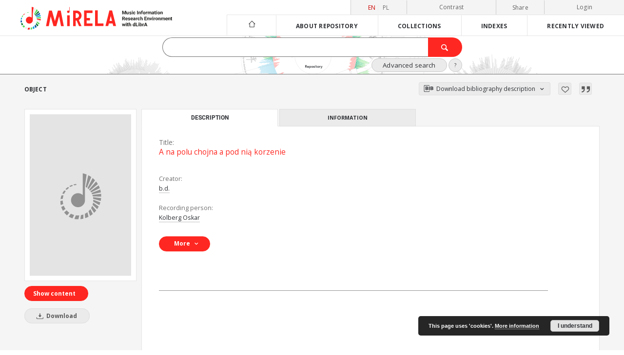

--- FILE ---
content_type: text/html;charset=utf-8
request_url: https://mir-wg.dariah.pl/repo/dlibra/publication/1765/edition/1734
body_size: 76799
content:
<!doctype html>
<html lang="en">
	<head>
		<script src="https://mir-wg.dariah.pl/repo/style/dlibra/default/js/script-jquery.min.js"></script>

		


<meta charset="utf-8">
<meta http-equiv="X-UA-Compatible" content="IE=edge">
<meta name="viewport" content="width=device-width, initial-scale=1">


<title>A na polu chojna a pod ni&#261; korzenie - MIR Repository</title>
<meta name="Description" content="Music Information Retrieval is... Here put the description for the main page matadata, visible e.g. when sharing on Facebook." />

<meta property="og:url"                content="https://mir-wg.dariah.pl/repo/dlibra/publication/1765/edition/1734" />
<meta property="og:type"               content="Object" />
<meta property="og:title"              content="A na polu chojna a pod ni&#261; korzenie - MIR Repository" />
<meta property="og:description"        content="Music Information Retrieval is... Here put the description for the main page matadata, visible e.g. when sharing on Facebook." />
<meta property="og:image"              content="https://mir-wg.dariah.pl/repo/style/dlibra/default/img/items/book-without-img.svg" />

<link rel="icon" type="image/png" href="https://mir-wg.dariah.pl/repo/style/common/img/icons/favicon.png" sizes="16x16"> 
<link rel="apple-touch-icon" href="https://mir-wg.dariah.pl/repo/style/common/img/icons/apple-touch-icon.png">

<link rel="canonical" href="https://mir-wg.dariah.pl/repo/dlibra/publication/1765/edition/1734?language=en" />

<link rel="stylesheet" href="https://mir-wg.dariah.pl/repo/style/dlibra/default/css/libs.css?20211118104057">
<link rel="stylesheet" href="https://mir-wg.dariah.pl/repo/style/dlibra/default/css/main.css?20211118104057">
<link rel="stylesheet" href="https://mir-wg.dariah.pl/repo/style/dlibra/default/css/colors.css?20211118104057">
<link rel="stylesheet" href="https://mir-wg.dariah.pl/repo/style/dlibra/default/css/custom.css?20211118104057">


	    <link rel="search"  type="application/opensearchdescription+xml" href="https://mir-wg.dariah.pl/repo/MIR_en.xml"  title="MIR" />

										<link rel="meta" type="application/rdf+xml" href="https://mir-wg.dariah.pl/repo/dlibra/rdf.xml?type=e&amp;id=1734"/>
	
	<link rel="schema.DC" href="http://purl.org/dc/elements/1.1/" />
	<!--type is "document" for import all tags into zotero-->
	<meta name="DC.type" content="document" />
	<meta name="DC.identifier" content="https://mir-wg.dariah.pl/repo/publication/1765" />
	
						<meta name="DC.identifier" content="DW39" />
					<meta name="DC.identifier" content="K0220A" />
								<meta name="DC.creator" content="b.d." />
								<meta name="DC.source" content="Oskar Kolberg, Pomorze, Dzie&#322;a Wszystkie tom 39, 1965 (mat. zebr. 1875)" />
								<meta name="DC.title" content="A na polu chojna a pod ni&#261; korzenie" />
								<meta name="DC.relation" content="oai:mir-wg.dariah.pl:publication:1765" />
			
										<meta name="citation_title" content="A na polu chojna a pod ni&#261; korzenie" />
				<meta name="citation_author" content="b.d." />
						<meta name="citation_online_date" content="2022/11/10" />
		
							

			
				</head>

	<body class="">

		
		<div class="container--main">

			<header class="header--main" tabindex="-1">

  <ul class="skip-links list-unstyled">
    <li><a href="#navigationTop" class="inner" tabindex="0">Skip to main menu</a></li>
        <li><a href="#search-form" class="inner" tabindex="0">Skip to search engine</a></li>
        <li><a href="#main-content" class="inner" tabindex="0">Skip to content</a></li>
    <li><a href="#footer" tabindex="0">Skip to footer</a></li>
  </ul>

      
            
  
  <div class="container--full">
    <nav class="header--top" id="navigationTop">
      <button class="header__menu-toggle navbar-toggle collapsed visible-xs visible-sm" type="button" data-toggle="collapse" data-target="#navbar-collapse" aria-expanded="false" aria-label="Menu">
        <span class="dlibra-icon-menu"></span>
      </button>
      <ul class="header__list hidden-sm hidden-xs">
									      <li class="header__list-item header__list-item--languages hidden-xs hidden-sm">
      <a class="header__list__link header__list__link--language active" href="/" aria-label="English">
          en
      </a>
                                      <a class="header__list__link header__list__link--language" href="https://mir-wg.dariah.pl/repo/dlibra/publication/1765/edition/1734?language=pl" aria-label="polski">pl</a>
                  </li>
      <li class="header__languages-item visible-xs visible-sm">
              <a href="https://mir-wg.dariah.pl/repo/dlibra/publication/1765/edition/1734?language=en" class="header__languages__link active">en</a>
              <a href="https://mir-wg.dariah.pl/repo/dlibra/publication/1765/edition/1734?language=pl" class="header__languages__link ">pl</a>
          </li>
  
				        <li class="header__list-item">
          <button class="header__list__link contrast__link" data-contrast="false">
            <span class="dlibra-icon-contrast"></span>
            Contrast
          </button>
        </li>

        <li class="header__list-item">
          <div class="a2a--header">
            <div class="a2a_kit a2a_kit_size_32 a2a_default_style" data-a2a-url="https://mir-wg.dariah.pl/repo/dlibra/publication/1765/edition/1734?language=en">
              <a class="a2a_dd header__list__link" href="https://www.addtoany.com/share">Share</a>
            </div>
            <script>
               var a2a_config = a2a_config || {};
               a2a_config.onclick = 1;
               a2a_config.locale = "en";
               a2a_config.color_main = "D7E5ED";
               a2a_config.color_border = "9D9D9D";
               a2a_config.color_link_text = "333333";
               a2a_config.color_link_text_hover = "333333";
               a2a_config.color_bg = "d9d9d9";
               a2a_config.icon_color = "#767676";
							 a2a_config.num_services = 6;
							 a2a_config.prioritize = ["facebook", "wykop", "twitter", "pinterest", "email", "gmail"];
            </script>
            <script async src="//static.addtoany.com/menu/page.js"></script>
          </div>
        </li>
        <li class="header__list-item">
                      <a href="https://mir-wg.dariah.pl/repo/dlibra/login?refUrl=aHR0cHM6Ly9taXItd2cuZGFyaWFoLnBsL3JlcG8vZGxpYnJhL3B1YmxpY2F0aW9uLzE3NjUvZWRpdGlvbi8xNzM0" class="header__list__link" >
              Login
            </a>
                  </li>
      </ul>
    </nav>
  </div>
  <div class="navbar menu--desktop" role="navigation">
    <div class="container--full">
      <div class="menu__header">
        <a class="menu__logo" href="https://mir-wg.dariah.pl/repo" tabindex="0">
          <img src="https://mir-wg.dariah.pl/repo/style/dlibra/default/img/custom-images/logo-en.svg
" title="MIR Repository" alt="MIR Repository"/>
        </a>
      </div>
      <div class="menu__collapse js-menu" id="navbar-collapse">
					<div class="menu__back__container visible-xs visible-sm js-back-container">
					</div>
          <button class="header__menu-toggle--inner navbar-toggle collapsed visible-xs visible-sm js-close" type="button" data-toggle="collapse" data-target="#navbar-collapse" aria-expanded="false" aria-label="Close menu"></button>
          <ul class="header__languages visible-xs visible-sm">
                                <li class="header__list-item header__list-item--languages hidden-xs hidden-sm">
      <a class="header__list__link header__list__link--language active" href="/" aria-label="English">
          en
      </a>
                                      <a class="header__list__link header__list__link--language" href="https://mir-wg.dariah.pl/repo/dlibra/publication/1765/edition/1734?language=pl" aria-label="polski">pl</a>
                  </li>
      <li class="header__languages-item visible-xs visible-sm">
              <a href="https://mir-wg.dariah.pl/repo/dlibra/publication/1765/edition/1734?language=en" class="header__languages__link active">en</a>
              <a href="https://mir-wg.dariah.pl/repo/dlibra/publication/1765/edition/1734?language=pl" class="header__languages__link ">pl</a>
          </li>
  
                      </ul>
          <div class="header__user visible-xs visible-sm">
                          <a href="https://mir-wg.dariah.pl/repo/dlibra/login" class="header__user__link pull-left">
                Login
              </a>
							<a href="" class="header__user__link contrast__link" data-contrast="false">
								<span class="dlibra-icon-contrast"></span>
								Contrast
							</a>
              <div class="a2a--header header__user__a2a">
		            <div class="a2a_kit a2a_kit_size_32 a2a_default_style">
		              <a class="a2a_dd header__user__link" href="https://www.addtoany.com/share">Share</a>
		            </div>
		            <script>
		               var a2a_config = a2a_config || {};
		               a2a_config.onclick = 1;
		               a2a_config.locale = "en";
									 a2a_config.num_services = 6;
									 a2a_config.prioritize = ["facebook", "wykop", "twitter", "pinterest", "email", "gmail"];
		            </script>
		            <script async src="//static.addtoany.com/menu/page.js"></script>
		          </div>
                      </div>
          <button class="menu__back hidden js-back">
            <span class="dlibra-icon-chevron-left"></span>
            Back
          </button>
          <ul class="menu__nav nav">
            <li class=" hidden-xs hidden-sm">
                            <a href="https://mir-wg.dariah.pl/repo" class="home" aria-label="Main page">
                <span class="dlibra-icon-home"></span>
              </a>
            </li>
                           	
						<li>
				<a href="#" class="dropdown-toggle hidden-xs hidden-sm js-section-text" data-toggle="dropdown" data-js-section>
					About repository
				</a>
				<a href="#" class="dropdown-toggle visible-xs visible-sm js-section-text" data-toggle="dropdown" data-js-section tabindex="-1">
					About repository
				</a>
								<button class="dlibra-icon-chevron-right visible-xs visible-sm dropdown-toggle dropdown-icon" title="Show/hide objects list" aria-label="Show/hide objects list"></button>
					<ul class="dropdown-menu pull-right">

		<li class="visible-xs header__current js-current">
			<span class="dlibra-icon-chevron-right"></span>
		</li>
									<li>
										<a href="https://mir-wg.dariah.pl/repo/dlibra/text?id=about-mir" class="menu__nav--no-dropdown">
							About MIR Working group
									</a>
				</li>
												<li>
																					<a href="https://mir-wg.dariah.pl/repo/dlibra/contact" class="menu__nav--no-dropdown">
							Contact
														</a>
				</li>
						</ul>
				</li>
			



                           
  <li class="">
    <a href="#" class="dropdown-toggle hidden-xs hidden-sm js-section-text" data-toggle="dropdown"  data-js-section>
      Collections
    </a>
    <a href="#" class="dropdown-toggle visible-xs visible-sm js-section-text" data-toggle="dropdown"  data-js-section tabindex="-1">
      Collections
    </a>
	    <button class="dlibra-icon-chevron-right visible-xs visible-sm dropdown-toggle dropdown-icon" title="Show/hide objects list" aria-label="Show/hide objects list"></button>
    <ul class="dropdown-menu pull-right">
      <li class="visible-xs visible-sm header__current js-current">
        <span class="dlibra-icon-chevron-right"></span>
      </li>
            	
            	<li>
				<button class="dlibra-icon-circle-plus hidden-xs hidden-sm dropdown-toggle dropdown-icon" title="Show/hide objects list" aria-label="Show/hide objects list">
		</button><a href="https://mir-wg.dariah.pl/repo/dlibra/collectiondescription/4" class="js-section-text">
			IAPAS Archive
		</a>
		<button class="dlibra-icon-chevron-right visible-xs visible-sm dropdown-toggle dropdown-icon" title="Show/hide objects list" aria-label="Show/hide objects list"></button>
		<ul class="dropdown-menu">
			<li class="visible-xs visible-sm header__current js-current">
				<span class="dlibra-icon-chevron-right"></span>
			</li>
							<li>
				<a href="https://mir-wg.dariah.pl/repo/dlibra/collectiondescription/7" class="menu__nav--no-dropdown">
			IAPAS Collections
		</a>
	</li>
					</ul>
	</li>
            	<li>
				<button class="dlibra-icon-circle-plus hidden-xs hidden-sm dropdown-toggle dropdown-icon" title="Show/hide objects list" aria-label="Show/hide objects list">
		</button><a href="https://mir-wg.dariah.pl/repo/dlibra/collectiondescription/9" class="js-section-text">
			EsAC Collections
		</a>
		<button class="dlibra-icon-chevron-right visible-xs visible-sm dropdown-toggle dropdown-icon" title="Show/hide objects list" aria-label="Show/hide objects list"></button>
		<ul class="dropdown-menu">
			<li class="visible-xs visible-sm header__current js-current">
				<span class="dlibra-icon-chevron-right"></span>
			</li>
							<li>
				<a href="https://mir-wg.dariah.pl/repo/dlibra/collectiondescription/11" class="menu__nav--no-dropdown">
			Demo
		</a>
	</li>
					</ul>
	</li>
            	<li>
				<button class="dlibra-icon-circle-plus hidden-xs hidden-sm dropdown-toggle dropdown-icon" title="Show/hide objects list" aria-label="Show/hide objects list">
		</button><a href="https://mir-wg.dariah.pl/repo/dlibra/collectiondescription/10" class="js-section-text">
			SoundScribe Collections
		</a>
		<button class="dlibra-icon-chevron-right visible-xs visible-sm dropdown-toggle dropdown-icon" title="Show/hide objects list" aria-label="Show/hide objects list"></button>
		<ul class="dropdown-menu">
			<li class="visible-xs visible-sm header__current js-current">
				<span class="dlibra-icon-chevron-right"></span>
			</li>
							<li>
				<a href="https://mir-wg.dariah.pl/repo/dlibra/collectiondescription/12" class="menu__nav--no-dropdown">
			Demo
		</a>
	</li>
					</ul>
	</li>
            	<li>
				<button class="dlibra-icon-circle-plus hidden-xs hidden-sm dropdown-toggle dropdown-icon" title="Show/hide objects list" aria-label="Show/hide objects list">
		</button><a href="https://mir-wg.dariah.pl/repo/dlibra/collectiondescription/13" class="js-section-text">
			Polish Traditional Song and Music
		</a>
		<button class="dlibra-icon-chevron-right visible-xs visible-sm dropdown-toggle dropdown-icon" title="Show/hide objects list" aria-label="Show/hide objects list"></button>
		<ul class="dropdown-menu">
			<li class="visible-xs visible-sm header__current js-current">
				<span class="dlibra-icon-chevron-right"></span>
			</li>
							<li>
				<a href="https://mir-wg.dariah.pl/repo/dlibra/collectiondescription/14" class="menu__nav--no-dropdown">
			Warmia and Masuria
		</a>
	</li>
							<li>
				<a href="https://mir-wg.dariah.pl/repo/dlibra/collectiondescription/15" class="menu__nav--no-dropdown">
			Kashubia
		</a>
	</li>
					</ul>
	</li>
            	<li>
				<a href="https://mir-wg.dariah.pl/repo/dlibra/collectiondescription/16" class="menu__nav--no-dropdown">
			Dokumenty nutowe
		</a>
	</li>
          </ul>
  </li>


                           


<li>
	<a href="#" class="dropdown-toggle hidden-xs hidden-sm js-section-text" data-toggle="dropdown" data-js-section >
		Indexes
	</a>
	<a href="#" class="dropdown-toggle visible-xs visible-sm js-section-text" data-toggle="dropdown" data-js-section  tabindex="-1">
		Indexes
	</a>
		<button class="dlibra-icon-chevron-right visible-xs visible-sm dropdown-toggle dropdown-icon" title="Show/hide objects list" aria-label="Show/hide objects list"></button>
	<ul class="dropdown-menu pull-right">
		<li class="visible-xs visible-sm header__current js-current">
			<span class="dlibra-icon-chevron-right"></span>
		</li>
					<li title="A name given to the resource.">
				<a href="https://mir-wg.dariah.pl/repo/dlibra/indexsearch?rdfName=Title&amp;ipp=60&amp;p=0" class="menu__nav--no-dropdown">
			Title
		</a>
	</li>
					<li title="An entity responsible for making contributions to the resource.">
				<a href="https://mir-wg.dariah.pl/repo/dlibra/indexsearch?rdfName=Contributor&amp;ipp=60&amp;p=0" class="menu__nav--no-dropdown">
			Contributor
		</a>
	</li>
					<li title="">
				<a href="https://mir-wg.dariah.pl/repo/dlibra/indexsearch?rdfName=Province_1975_1998&amp;ipp=60&amp;p=0" class="menu__nav--no-dropdown">
			Voivodship (division 1975-1998)
		</a>
	</li>
					<li title="Spatial characteristics of the resource - place name.">
				<a href="https://mir-wg.dariah.pl/repo/dlibra/indexsearch?rdfName=Place&amp;ipp=60&amp;p=0" class="menu__nav--no-dropdown">
			Place name
		</a>
	</li>
					<li title="A short name of the group this resource belongs to.">
				<a href="https://mir-wg.dariah.pl/repo/dlibra/indexsearch?rdfName=GroupTitle&amp;ipp=60&amp;p=0" class="menu__nav--no-dropdown">
			Medium name
		</a>
	</li>
					<li title="">
				<a href="https://mir-wg.dariah.pl/repo/dlibra/indexsearch?rdfName=recordingPerson&amp;ipp=60&amp;p=0" class="menu__nav--no-dropdown">
			Recording person
		</a>
	</li>
					<li title="Location of original physical object, which has been digitised.">
				<a href="https://mir-wg.dariah.pl/repo/dlibra/indexsearch?rdfName=LocationOfPhysicalObject&amp;ipp=60&amp;p=0" class="menu__nav--no-dropdown">
			Location of original object
		</a>
	</li>
			</ul>
</li>


                           <li>
    <button class="dlibra-icon-chevron-right visible-xs visible-sm dropdown-toggle dropdown-icon" title="Show/hide objects list" aria-label="Show/hide objects list"></button>
  <a href="#" class="dropdown-toggle hidden-xs hidden-sm js-section-text" data-toggle="dropdown" data-js-section>
    Recently viewed
  </a>
  <a href="#" class="dropdown-toggle visible-xs visible-sm js-section-text" data-toggle="dropdown" data-js-section tabindex="-1">
    Recently viewed
  </a>
	<ul class="dropdown-menu pull-right lastviewed">
    <li class="visible-xs visible-sm header__current js-current">
      <span class="dlibra-icon-chevron-right"></span>
    </li>
    <li>
      <a href="#" class="dropdown-toggle js-section-text" data-toggle="dropdown">
        Objects
      </a>
      <button class="dlibra-icon-chevron-right visible-xs visible-sm dropdown-toggle dropdown-icon" title="Show/hide objects list" aria-label="Show/hide objects list"></button>
      <ul class="dropdown-menu pull-right">
        <li class="visible-xs visible-sm header__current js-current">
          <span class="dlibra-icon-chevron-right"></span>
        </li>
		          </ul>
    </li>
    <li>
      <a href="#" class="dropdown-toggle js-section-text" data-toggle="dropdown">
        Collections
      </a>
      <button class="dlibra-icon-chevron-right visible-xs visible-sm dropdown-toggle dropdown-icon" title="Show/hide objects list" aria-label="Show/hide objects list"></button>
      <ul class="dropdown-menu pull-right">
  			<li class="visible-xs visible-sm header__current js-current">
  				<span class="dlibra-icon-chevron-right"></span>
  			</li>
		          </ul>
    </li>
  </ul>
</li>


                      </ul>
          <div class="menu__more hidden js-more">
            <span class="dlibra-icon-chevron-long-down"></span>
          </div>
      </div>
    </div>
  </div>
</header>

							
<section id="search-form">
	<div class="container--full">
			  <div class="header__search--subpage parallax-window"
>
			<div class="search__box--subpage">
								<form class="search__box--subpage__form" method="get" action="https://mir-wg.dariah.pl/repo/dlibra/results">
					<label class="hidden-access" for="searchInput" title="Search field">Search field</label>
					<input class="search__box--subpage__input" id="searchInput" name="q" required type="text"  maxlength="2001">
					<input name="action" value="SimpleSearchAction" type="hidden">
					<input name="type" value="-6" type="hidden">
					<input name="p" value="0" type="hidden">
					
					<button class="search__box--subpage__submit" type="submit" title="Search">
						 <span class="dlibra-icon-search"></span>
					</button>
				</form>

				<div class="search__box--subpage__advanced-container">
				<a href="https://mir-wg.dariah.pl/repo/dlibra/advsearch"
						class="search__box--subpage__advanced"
						title="Advanced search"
						data-advanced-search>
					<span class="search__box--subpage__advanced-title">
						Advanced search					</span>
					<span class="search__box--subpage__advanced-go">
						<span class="dlibra-icon-chevron-right"></span>
					</span>
				</a>

					<a href="https://mir-wg.dariah.pl/repo/dlibra/text?id=text-query-format" class="search__box--subpage__advanced-about" title="How to form a search query properly?">
						<span>?</span>
					</a>
				</div>
				<div class="clearfix"></div>
	    </div>
	  </div>
	</div>
</section>

			
			<div id="main-content" class="anchor"></div>

			
												
<section>
	<div id="publicationComponentData" data-homepageUrl="https://mir-wg.dariah.pl/repo" data-servletName="/dlibra"
		data-isUserLoggedIn="false" data-editionId="1734" data-publicationId="1765"
		data-permReqSuccessMsg="Request sent"
		data-permReqErrorMsg="Sending request failed"
		data-permReqWrongEmailMsg="Wrong email"
		data-permReqEmptyReasonMsg="Message is empty"
		data-youHaveToBeLoggedMsg="You have to be logged in"
		data-favoritesAddedMsg="Added to favorites."
		data-favoritesDeletedMsg="Deleted from favorites"
		data-favoritesErrorMsg="An error occurred while adding to favorites">
	</div>

			<div class="modal fade modal--access" tabindex="-1" role="dialog" data-js-modal="access">
  <div class="modal-dialog js-modal-inner" role="document">
    <div class="modal-content">
      <button type="button" class="modal-close" data-dismiss="modal" aria-label="Close"></button>
      <div class="modal-header">
        <h4 class="modal-title">Secured publication</h4>
      </div>
			<div class="settings__error js-settings-errors">
					<div id="incorrect_captcha" class="settings__error-item js-settings-error" style="display: none;">
						<span>Sending declined. Incorrect text from the image.</span>
						<button class="settings__error-close js-error-close" title="${titleLabel}"
								aria-label="${titleLabel}"></button>
	</div>
	<div id="recaptcha_fail" class="settings__error-item js-settings-error" style="display: none;">
						<span>Sending declined. reCAPTCHA verification has failed.</span>
						<button class="settings__error-close js-error-close" title="${titleLabel}"
								aria-label="${titleLabel}"></button>
	</div>
			</div>
			<form id="sendPermissionRequestForm" action="javascript:void(0)">
				<div class="modal-body">
					 <p class="modal-desc">This publication is unavailable to your account. If you have more privileged account please try to use it
or contact with the institution connected to this digital library.</p>
					 <label class="modal-label" for="userEmail">Type your email<sup>*</sup></label>
					 <input class="modal-input" required type="email" name="userEmail" id="userEmail" value="" >
					 <input type="hidden" name="editionId" value="1734" id="editionId">
					 <input type="hidden" name="publicationId" value="1765" id="publicationId">
					 <label class="modal-label" for="requestReason">Type your reason<sup>*</sup></label>
					 <textarea class="modal-textarea" required name="requestReason" id="requestReason" cols="50" rows="5" ></textarea>
					 <input type="hidden" name="homeURL" id="homeURL" value="https://mir-wg.dariah.pl/repo/dlibra">
					  			<div class="modal-captcha">
			<img id="captcha" src="https://mir-wg.dariah.pl/repo/captcha" width="175" height="40" alt="verification"/>
			<label class="modal-label" for="answer">Enter the text above. <sup>*</sup></label>
			<input class="modal-input" name="answer" id="answer" type="text" size="30" maxLength="30" required
				   aria-required="true"/>
		</div>
					</div>
				<div class="modal-footer">
					<button type="button" class="btn btn-default modal-dismiss" data-dismiss="modal">Cancel</button>
					<button class="modal-submit js-send-request">Send</button>
				</div>
		 </form>
    </div><!-- /.modal-content -->
  </div><!-- /.modal-dialog -->
  <div class="modal-more hidden js-modal-more"></div>
</div><!-- /.modal -->
	
	

			<div class="container--page container--component-object-container">
		<div class="object">
			<div class="object__box--top">
				<h1 class="object__header">Object</h1>
				<div class="object__header-buttons">
					<div class="dropdown object__dropdown">
						<button class="object__dropdown-bib-button dropdown-toggle" type="button" data-toggle="dropdown">
							<span class="dlibra-icon-bib object__dropdown-bib-add"></span>
							<span class="hidden-xs">Download bibliography description</span>
							<span class="dlibra-icon-chevron-down"></span>
						</button>
						<ul class="object__dropdown-bib dropdown-menu pull-right">
							<li>
								<a download="1765.ris" href="https://mir-wg.dariah.pl/repo/dlibra/dlibra.ris?type=e&amp;id=1734">
									ris
								</a>
							</li>
							<li>
								<a download="1765.bib" href="https://mir-wg.dariah.pl/repo/dlibra/dlibra.bib?type=e&amp;id=1734">
									BibTeX
								</a>
							</li>
						</ul>
					</div>
										<button type="button" class="object__button-fav  js-add-fav-object"
						title="Add to favorites" aria-label="Add to favorites"
						data-addToFav="Add to favorites"
						data-deleteFromFav="Remove from favorites"
						data-text-swap=' Remove from favorites'
							data-text-original=' Add to favorites'
						data-ajaxurl="https://mir-wg.dariah.pl/repo/dlibra/ajax.xml"
						data-ajaxparams="wid=Actions&amp;pageId=publication&amp;actionId=AddToFavouriteAction&amp;eid=1734"
						data-addedtofavlab="Added to favourities."
						data-removedfromfavlab="Removed from favourities"
						data-onlylogged="You have to be logged in"
						data-error="An error occured during adding to favourites"
					>
						<span class="dlibra-icon-heart"></span>
					</button>
											<button type="button" class="citations__btn citations__show"
								data-ajaxurl="https://mir-wg.dariah.pl/repo/dlibra/citations.json"
								data-ajaxparams="eid=1734"
								title="Citation">
							<span class="dlibra-icon-citation"></span>
						</button>
										<ul class="lang__list">
						<li class="lang__list-item">
													</li>
					</ul>
				</div>

				<div class="settings__error js-settings-errors">
										<div class="settings__success js-settings-success" style="display: none;">
						<span>Subscribtion state has been changed.</span>
						<button class="settings__error-close js-error-close" title="Close info dialog" aria-label="Close info dialog"></button>
					</div>
					<div class="settings__error-item js-settings-error" style="display: none;" tabindex="-1">
						<span>Error while changing subscribtion state.</span>
						<button class="settings__error-close js-error-close" title="Close info dialog" aria-label="Close info dialog"></button>
					</div>
					<div id="request_sent" class="settings__success" style="display: none;">
						<span>Request for access sent successfully.</span>
						<button class="settings__error-close js-error-close" title="Close info dialog" aria-label="Close info dialog"></button>
					</div>
				</div>
			</div>
			<div class="object__box--left">
				<div class="object__image">
										
																														<a href="https://mir-wg.dariah.pl/repo/dlibra/publication/1765/edition/1734/content" aria-label="A na polu chojna a pod ni&#261; korzenie" class="image__book">
								<span class="dlibra-icon-book" title="A na polu chojna a pod ni&#261; korzenie"></span>
							</a>
															</div>

				
				<div class="object__download">
																		<div class="download__header--all">
								<ul class="download__buttons">
									<li class="download__buttons-item">
										<a class="download__button"  href="https://mir-wg.dariah.pl/repo/dlibra/publication/1765/edition/1734/content">
											Show content
										</a>
									</li>
								</ul>
							</div>
												
																			<a class="download__all-button js-analytics-content " href="https://mir-wg.dariah.pl/repo/Content/1734/download/"
									data-download="Started downloading"
																		download>
								<span class="dlibra-icon-download"></span>
																Download
							</a>
							<div class="clearfix"></div>
															</div>
								</div>
							<div class="object__box--right">
				<ul class="nav nav-tabs object__tabs" role="tablist">
					<li class="tab__item" role="presentation">
					<a href="#description" aria-controls="description" role="tab" data-toggle="tab" class="tab__item--description">Description</a>
					</li>
					<li class="tab__item" role="presentation">
					<a href="#info" aria-controls="info" role="tab" data-toggle="tab" class="tab__item--info">Information</a>
					</li>
														</ul>
				<div class="tab-content">
					<div class="tab-content__heading">
						<h2 class="object__title">
															<span class="object__subheader">Title:</span>
								<span class="dlibra-icon-circle-locked"></span>
																										A na polu chojna a pod ni&#261; korzenie
																						
						</h2>
					</div>

					<!-- first tab start -->
					<div role="tabpanel" class="tab-pane object__pane" id="description">
						<div class="tab-content__container">
							<div class="desc__info">
																																<h3 class="object__subheader">				Creator:
		</h3>
		<p class="object__desc">
						
																			<a href="https://mir-wg.dariah.pl/repo//dlibra/metadatasearch?action=AdvancedSearchAction&amp;type=-3&amp;val1=Creator:%22b.d.%22"
					>
					b.d.</a>
					      		</p>
	
																									
																											<h3 class="object__subheader">				Recording person:
		</h3>
		<p class="object__desc">
						
																			<a href="https://mir-wg.dariah.pl/repo//dlibra/metadatasearch?action=AdvancedSearchAction&amp;type=-3&amp;val1=recordingPerson:%22Kolberg+Oskar%22"
					>
					Kolberg Oskar</a>
					      		</p>
	
																		</div>

															<button class="object__more" type="button" data-toggle="collapse" data-target="#moreInfo" data-object-more="More" data-object-less="Less">
									<span class="text">More</span>
									<span class="icon dlibra-icon-chevron-down"></span>
								</button>
								<div id="moreInfo" class="collapse desc__more-info">
																								
															<h3 class="object__subheader">				Date of birth:
		</h3>
		<p class="object__desc">
						
																			<a href="https://mir-wg.dariah.pl/repo//dlibra/metadatasearch?action=AdvancedSearchAction&amp;type=-3&amp;val1=BirthDate:%22b.d.%22"
					>
					b.d.</a>
					      		</p>
	
																<h3 class="object__subheader">				Place of birth:
		</h3>
		<p class="object__desc">
						
																			<a href="https://mir-wg.dariah.pl/repo//dlibra/metadatasearch?action=AdvancedSearchAction&amp;type=-3&amp;val1=PlaceOfBirth:%22b.d.%22"
					>
					b.d.</a>
					      		</p>
	
																<h3 class="object__subheader">				Place of residence:
		</h3>
		<p class="object__desc">
						
																			<a href="https://mir-wg.dariah.pl/repo//dlibra/metadatasearch?action=AdvancedSearchAction&amp;type=-3&amp;val1=PlaceOfResidence:%22b.d.%22"
					>
					b.d.</a>
					      		</p>
	
														
															<h3 class="object__subheader">				Region:
		</h3>
		<p class="object__desc">
						
																			<a href="https://mir-wg.dariah.pl/repo//dlibra/metadatasearch?action=AdvancedSearchAction&amp;type=-3&amp;val1=Region:%22Kaszuby%22"
					>
					Kaszuby</a>
					      		</p>
	
																<h3 class="object__subheader">				County:
		</h3>
		<p class="object__desc">
						
																			<a href="https://mir-wg.dariah.pl/repo//dlibra/metadatasearch?action=AdvancedSearchAction&amp;type=-3&amp;val1=County:%22Gdynia%22"
					>
					Gdynia</a>
					      		</p>
	
																						<h3 class="object__subheader">				Source:
		</h3>
		<p class="object__desc">
						
																			<a href="https://mir-wg.dariah.pl/repo//dlibra/metadatasearch?action=AdvancedSearchAction&amp;type=-3&amp;val1=Source:%22Oskar+Kolberg%2C+Pomorze%2C+Dzie%C5%82a+Wszystkie+tom+39%2C+1965+%5C(mat.+zebr.+1875%5C)%22"
					>
					Oskar Kolberg, Pomorze, Dzie&#322;a Wszystkie tom 39, 1965 (mat. zebr. 1875)</a>
					      		</p>
	
																<h3 class="object__subheader">				Method of implementation:
		</h3>
		<p class="object__desc">
						
																			<a href="https://mir-wg.dariah.pl/repo//dlibra/metadatasearch?action=AdvancedSearchAction&amp;type=-3&amp;val1=MethodOfImplementation:%22%C5%9Bpiew%22"
					>
					&#347;piew</a>
					      		</p>
	
																<h3 class="object__subheader">				Notes:
		</h3>
		<p class="object__desc">
						
																			<a href="https://mir-wg.dariah.pl/repo//dlibra/metadatasearch?action=AdvancedSearchAction&amp;type=-3&amp;val1=Notes:%22zapis+nutowy%2C+nienagrana%22"
					>
					zapis nutowy, nienagrana</a>
					      		</p>
	
																																	
															<h3 class="object__subheader">				Place of recording:
		</h3>
		<p class="object__desc">
						
																			<a href="https://mir-wg.dariah.pl/repo//dlibra/metadatasearch?action=AdvancedSearchAction&amp;type=-3&amp;val1=PlaceOfRecording:%22Wielki+Kack%22"
					>
					Wielki Kack</a>
					      		</p>
	
																																			<h3 class="object__subheader">				Identifier:
		</h3>
		<p class="object__desc">
						
																			<a href="https://mir-wg.dariah.pl/repo//dlibra/metadatasearch?action=AdvancedSearchAction&amp;type=-3&amp;val1=Identifier:%22K0220A%22"
					>
					K0220A</a>
					      		<span class="divider">;</span>

							<a href="http://fbc.pionier.net.pl/id/oai:mir-wg.dariah.pl:1734">oai:mir-wg.dariah.pl:1734</a>
			
				      		</p>
	
															<h3 class="object__subheader">				Call number:
		</h3>
		<p class="object__desc">
						
																			<a href="https://mir-wg.dariah.pl/repo//dlibra/metadatasearch?action=AdvancedSearchAction&amp;type=-3&amp;val1=CallNumber:%22DW39%22"
					>
					DW39</a>
					      		</p>
	
															<h3 class="object__subheader">				Position:
		</h3>
		<p class="object__desc">
						
																			<a href="https://mir-wg.dariah.pl/repo//dlibra/metadatasearch?action=AdvancedSearchAction&amp;type=-3&amp;val1=Position:%2291%22"
					>
					91</a>
					      		</p>
	
																						<h3 class="object__subheader">				Number in publication:
		</h3>
		<p class="object__desc">
						
																			<a href="https://mir-wg.dariah.pl/repo//dlibra/metadatasearch?action=AdvancedSearchAction&amp;type=-3&amp;val1=NumberInPublication:%22K0220A%22"
					>
					K0220A</a>
					      		</p>
	
																											<div class="exlibris__container">
																			</div>
								</div>
								<div class="clearfix"></div>
							
							<div class="tab-content__footer">
																							</div>
						</div>
					</div>
					<!-- first tab end -->

					<!-- second tab start -->
					<div role="tabpanel" class="tab-pane fade object__pane" id="info">
						<div class="tab-content__container">
							<div class="desc__info">
								<h3 class="object__subheader">Object collections:</h3>
								<ul class="tab-content__collection-list">
																														<li class="tab-content__collection-list-item">
																									<a class="tab-content__collection-link"  href="https://mir-wg.dariah.pl/repo/dlibra/collectiondescription/1">
														Music Information Retrieval
													</a>
																											>
																																						<a class="tab-content__collection-link"  href="https://mir-wg.dariah.pl/repo/dlibra/collectiondescription/13">
														Polish Traditional Song and Music
													</a>
																											>
																																						<a class="tab-content__collection-link"  href="https://mir-wg.dariah.pl/repo/dlibra/collectiondescription/15">
														Kashubia
													</a>
																																				</li>
																											</ul>

								<h3 class="object__subheader">
									Last modified:
								</h3>
								<p class="object__desc">
																		Feb 16, 2023
																	</p>

																	<h3 class="object__subheader">In our library since:</h3>
									<p class="object__desc">Nov 10, 2022</p>
									<h3 class="object__subheader">Number of object content hits:</h3>
									<p class="object__desc">35</p>

																			<h3 class="object__subheader">Number of object content views in Audio format</h3>
										<p class="object__desc">22</p>
																	
								<h3 class="object__subheader">All available object's versions:</h3>
								<p class="object__desc">
									<a href="https://mir-wg.dariah.pl/repo/publication/1765">https://mir-wg.dariah.pl/repo/publication/1765</a>
								</p>

								<h3 class="object__subheader">Show description in RDF format:</h3>
								<p class="object__desc">
									<a class="object__button-link" href="https://mir-wg.dariah.pl/repo/dlibra/rdf.xml?type=e&amp;id=1734" target="_blank">
										RDF
									</a>
								</p>

																	<h3 class="object__subheader">Show description in OAI-PMH format:</h3>
									<p class="object__desc">
										<a class="object__button-link" href="https://mir-wg.dariah.pl/repo/dlibra/oai-pmh-repository.xml?verb=GetRecord&amp;metadataPrefix=oai_dc&amp;identifier=oai:mir-wg.dariah.pl:1734"  target="_blank">
											OAI-PMH
										</a>
									</p>
																<div class="tab-content__footer"></div>
							</div>
						</div>
					</div>
					<!-- second tab end -->

					<!-- third tab start -->
					<div role="tabpanel" class="tab-pane fade object__pane" id="structure">
						<ul class="tab-content__tree-list">
										<li class="tab-content__tree-list-item">
			
	<div class="tab-content__tree-fake-list-item ">
					<div class="tab-content__tree-icons-holder">

									<span class="dlibra-icon-file-locked"></span>
							</div>
				<a class="tab-content__tree-link "
				href="https://mir-wg.dariah.pl/repo/dlibra/publication/$node.info.id" aria-label="Go to object description">
			<span class="dlibra-icon-circle-chevron-right"></span>
			
		</a>
	</div>
		</li>
							</ul>
						<div class="tab-content__footer"></div>
					</div>
					<!-- third tab end -->

					<!-- fourth tab start -->
					<div role="tabpanel" class="tab-pane fade object__pane" id="version">
						<table class="tab-content__version">
							<thead>
								<tr>
									<th>Edition name</th>
									<th>Date</th>
								</tr>
							</thead>
							<tbody>
																<tr>
									<td><a href="https://mir-wg.dariah.pl/repo/dlibra/publication/1765/edition/1734">A na polu chojna a pod nią korzenie</a></td>
									<td>Feb 16, 2023</td>
								</tr>
															</tbody>
						</table>
					</div>
					<!-- fourth tab end -->
				</div>
			</div>
			<div class="clearfix"></div>
		</div>
	</div>
</section>
<div class="clearfix"></div>

<section>
<div class="container--component container--component-similarhits">
	<div class="component__objects constant-container">
		<div class="heading__line--container">
				<h2 class="heading__component">Objects <span class="heading__component subheading">Similar</span></h2>
				
		</div>

		<div class="component__objects--list">
			<div class="objects-carousel owl-carousel">
														
	
			
			
	
	
			
	
		
	<div class="objectbox objectbox--main">

		
		<div class="objectbox__photo">
						
			<a href="https://mir-wg.dariah.pl/repo/dlibra/publication/2227/edition/2196" aria-label="Poszed se p&oacute;n na p&oacute;lenko gdi bi&#322; bia&#322;i dzie&#324;">
															<figure class="objectbox__photo--image">
							<i class="dlibra-icon-book"></i>
						</figure>
												</a>
		</div>
		<div class="objectbox__content">
			<div class="objectbox__title">
				<span class="objectbox__text--title" title="Poszed se p&oacute;n na p&oacute;lenko gdi bi&#322; bia&#322;i dzie&#324;">
					<a href="https://mir-wg.dariah.pl/repo/dlibra/publication/2227/edition/2196">
						Poszed se p&oacute;n na p&oacute;lenko gdi bi&#322; bia&#322;i dzie&#324;					</a>
				</span>
			</div>

			<div class="objectbox__creator">
				<p class="objectbox__text--creator" title="[b.d.]" >
											<span class="objectbox__text--creator-span">b.d.</span>
														</p>
			</div>
			<div class="objectbox__date">
				<span class="objectbox__text--date" >
									</span>
			</div>
			<div class="objectbox__type">
				<span class="objectbox__text--date">
																		transkrypcja muzyczna															</span>
			</div>
		</div>
		<div class="objectbox__icons">
				<span class="objectbox__icons--span">
		<button type="button" class=" js-add-fav"
			title="Add to favorites"
			aria-label="Add to favorites"
			data-addToFav="Add to favorites"
			data-deleteFromFav="Remove from favorites"
			data-ajaxurl="https://mir-wg.dariah.pl/repo/dlibra/ajax.xml"
			data-ajaxparams="wid=Actions&amp;pageId=publication&amp;actionId=AddToFavouriteAction&amp;eid=2196"
			data-addedtofavlab="Added to favourities."
			data-removedfromfavlab="Removed from favourities"
			data-onlylogged="You have to be logged in"
			data-error="An error occured during adding to favourites"
			value="Add to favorites"
			>
			<span class="dlibra-icon-heart"></span>
		</button>
	</span>

	<div class="objectbox__icons--span">
				<div class="dropdown">
			<button class="dropdown-toggle" type="button" data-toggle="dropdown"
				title="Download bibliography description"
				aria-label="Download bibliography description">
				<i class="dlibra-icon-bib"></i>
			</button>
			<ul class="object__dropdown-bib dropdown-menu pull-left">
				<li>
					<a download="2196.ris" href="https://mir-wg.dariah.pl/repo/dlibra/dlibra.ris?type=e&amp;id=2196">
						ris
					</a>
				</li>
				<li>
					<a download="2196.bib" href="https://mir-wg.dariah.pl/repo/dlibra/dlibra.bib?type=e&amp;id=2196">
						BibTeX
					</a>
				</li>
			</ul>
		</div>
	</div>

	<span class="objectbox__icons--span">
			
		<a href="https://mir-wg.dariah.pl/repo/dlibra/publication/2227/edition/2196/content?ref=L3B1YmxpY2F0aW9uLzE3NjUvZWRpdGlvbi8xNzM0" aria-label="Show publication content Poszed se p&oacute;n na p&oacute;lenko gdi bi&#322; bia&#322;i dzie&#324;">
			<span class="dlibra-icon-file"></span>
		</a>
		</span>

	<span class="objectbox__icons--span go">
		
		<a href="https://mir-wg.dariah.pl/repo/dlibra/publication/2227/edition/2196" aria-label="Show details Poszed se p&oacute;n na p&oacute;lenko gdi bi&#322; bia&#322;i dzie&#324;">
			<span class="dlibra-icon-circle-chevron-right"></span>
		</a>
	</span>

		</div>
	</div>
										
	
			
			
	
	
			
	
		
	<div class="objectbox objectbox--main">

		
		<div class="objectbox__photo">
						
			<a href="https://mir-wg.dariah.pl/repo/dlibra/publication/2172/edition/2141" aria-label="Zelono &#322;&#261;czka muodry kwiat">
															<figure class="objectbox__photo--image">
							<i class="dlibra-icon-book"></i>
						</figure>
												</a>
		</div>
		<div class="objectbox__content">
			<div class="objectbox__title">
				<span class="objectbox__text--title" title="Zelono &#322;&#261;czka muodry kwiat">
					<a href="https://mir-wg.dariah.pl/repo/dlibra/publication/2172/edition/2141">
						Zelono &#322;&#261;czka muodry kwiat					</a>
				</span>
			</div>

			<div class="objectbox__creator">
				<p class="objectbox__text--creator" title="[b.d.]" >
											<span class="objectbox__text--creator-span">b.d.</span>
														</p>
			</div>
			<div class="objectbox__date">
				<span class="objectbox__text--date" >
									</span>
			</div>
			<div class="objectbox__type">
				<span class="objectbox__text--date">
																		transkrypcja muzyczna															</span>
			</div>
		</div>
		<div class="objectbox__icons">
				<span class="objectbox__icons--span">
		<button type="button" class=" js-add-fav"
			title="Add to favorites"
			aria-label="Add to favorites"
			data-addToFav="Add to favorites"
			data-deleteFromFav="Remove from favorites"
			data-ajaxurl="https://mir-wg.dariah.pl/repo/dlibra/ajax.xml"
			data-ajaxparams="wid=Actions&amp;pageId=publication&amp;actionId=AddToFavouriteAction&amp;eid=2141"
			data-addedtofavlab="Added to favourities."
			data-removedfromfavlab="Removed from favourities"
			data-onlylogged="You have to be logged in"
			data-error="An error occured during adding to favourites"
			value="Add to favorites"
			>
			<span class="dlibra-icon-heart"></span>
		</button>
	</span>

	<div class="objectbox__icons--span">
				<div class="dropdown">
			<button class="dropdown-toggle" type="button" data-toggle="dropdown"
				title="Download bibliography description"
				aria-label="Download bibliography description">
				<i class="dlibra-icon-bib"></i>
			</button>
			<ul class="object__dropdown-bib dropdown-menu pull-left">
				<li>
					<a download="2141.ris" href="https://mir-wg.dariah.pl/repo/dlibra/dlibra.ris?type=e&amp;id=2141">
						ris
					</a>
				</li>
				<li>
					<a download="2141.bib" href="https://mir-wg.dariah.pl/repo/dlibra/dlibra.bib?type=e&amp;id=2141">
						BibTeX
					</a>
				</li>
			</ul>
		</div>
	</div>

	<span class="objectbox__icons--span">
			
		<a href="https://mir-wg.dariah.pl/repo/dlibra/publication/2172/edition/2141/content?ref=L3B1YmxpY2F0aW9uLzE3NjUvZWRpdGlvbi8xNzM0" aria-label="Show publication content Zelono &#322;&#261;czka muodry kwiat">
			<span class="dlibra-icon-file"></span>
		</a>
		</span>

	<span class="objectbox__icons--span go">
		
		<a href="https://mir-wg.dariah.pl/repo/dlibra/publication/2172/edition/2141" aria-label="Show details Zelono &#322;&#261;czka muodry kwiat">
			<span class="dlibra-icon-circle-chevron-right"></span>
		</a>
	</span>

		</div>
	</div>
										
	
			
			
	
	
			
	
		
	<div class="objectbox objectbox--main">

		
		<div class="objectbox__photo">
						
			<a href="https://mir-wg.dariah.pl/repo/dlibra/publication/2112/edition/2081" aria-label="Z tamtej strone Wis&#322;e trze panienki wysz&#322;e">
															<figure class="objectbox__photo--image">
							<i class="dlibra-icon-book"></i>
						</figure>
												</a>
		</div>
		<div class="objectbox__content">
			<div class="objectbox__title">
				<span class="objectbox__text--title" title="Z tamtej strone Wis&#322;e trze panienki wysz&#322;e">
					<a href="https://mir-wg.dariah.pl/repo/dlibra/publication/2112/edition/2081">
						Z tamtej strone Wis&#322;e trze panienki wysz&#322;e					</a>
				</span>
			</div>

			<div class="objectbox__creator">
				<p class="objectbox__text--creator" title="[b.d.]" >
											<span class="objectbox__text--creator-span">b.d.</span>
														</p>
			</div>
			<div class="objectbox__date">
				<span class="objectbox__text--date" >
									</span>
			</div>
			<div class="objectbox__type">
				<span class="objectbox__text--date">
									</span>
			</div>
		</div>
		<div class="objectbox__icons">
				<span class="objectbox__icons--span">
		<button type="button" class=" js-add-fav"
			title="Add to favorites"
			aria-label="Add to favorites"
			data-addToFav="Add to favorites"
			data-deleteFromFav="Remove from favorites"
			data-ajaxurl="https://mir-wg.dariah.pl/repo/dlibra/ajax.xml"
			data-ajaxparams="wid=Actions&amp;pageId=publication&amp;actionId=AddToFavouriteAction&amp;eid=2081"
			data-addedtofavlab="Added to favourities."
			data-removedfromfavlab="Removed from favourities"
			data-onlylogged="You have to be logged in"
			data-error="An error occured during adding to favourites"
			value="Add to favorites"
			>
			<span class="dlibra-icon-heart"></span>
		</button>
	</span>

	<div class="objectbox__icons--span">
				<div class="dropdown">
			<button class="dropdown-toggle" type="button" data-toggle="dropdown"
				title="Download bibliography description"
				aria-label="Download bibliography description">
				<i class="dlibra-icon-bib"></i>
			</button>
			<ul class="object__dropdown-bib dropdown-menu pull-left">
				<li>
					<a download="2081.ris" href="https://mir-wg.dariah.pl/repo/dlibra/dlibra.ris?type=e&amp;id=2081">
						ris
					</a>
				</li>
				<li>
					<a download="2081.bib" href="https://mir-wg.dariah.pl/repo/dlibra/dlibra.bib?type=e&amp;id=2081">
						BibTeX
					</a>
				</li>
			</ul>
		</div>
	</div>

	<span class="objectbox__icons--span">
			
		<a href="https://mir-wg.dariah.pl/repo/dlibra/publication/2112/edition/2081/content?ref=L3B1YmxpY2F0aW9uLzE3NjUvZWRpdGlvbi8xNzM0" aria-label="Show publication content Z tamtej strone Wis&#322;e trze panienki wysz&#322;e">
			<span class="dlibra-icon-file"></span>
		</a>
		</span>

	<span class="objectbox__icons--span go">
		
		<a href="https://mir-wg.dariah.pl/repo/dlibra/publication/2112/edition/2081" aria-label="Show details Z tamtej strone Wis&#322;e trze panienki wysz&#322;e">
			<span class="dlibra-icon-circle-chevron-right"></span>
		</a>
	</span>

		</div>
	</div>
										
	
			
			
	
	
			
	
		
	<div class="objectbox objectbox--main">

		
		<div class="objectbox__photo">
						
			<a href="https://mir-wg.dariah.pl/repo/dlibra/publication/2118/edition/2087" aria-label="W uogr&oacute;deczku be&#322;am trze wianeczci wie&#322;am">
															<figure class="objectbox__photo--image">
							<i class="dlibra-icon-book"></i>
						</figure>
												</a>
		</div>
		<div class="objectbox__content">
			<div class="objectbox__title">
				<span class="objectbox__text--title" title="W uogr&oacute;deczku be&#322;am trze wianeczci wie&#322;am">
					<a href="https://mir-wg.dariah.pl/repo/dlibra/publication/2118/edition/2087">
						W uogr&oacute;deczku be&#322;am trze wianeczci wie&#322;am					</a>
				</span>
			</div>

			<div class="objectbox__creator">
				<p class="objectbox__text--creator" title="[b.d.]" >
											<span class="objectbox__text--creator-span">b.d.</span>
														</p>
			</div>
			<div class="objectbox__date">
				<span class="objectbox__text--date" >
									</span>
			</div>
			<div class="objectbox__type">
				<span class="objectbox__text--date">
									</span>
			</div>
		</div>
		<div class="objectbox__icons">
				<span class="objectbox__icons--span">
		<button type="button" class=" js-add-fav"
			title="Add to favorites"
			aria-label="Add to favorites"
			data-addToFav="Add to favorites"
			data-deleteFromFav="Remove from favorites"
			data-ajaxurl="https://mir-wg.dariah.pl/repo/dlibra/ajax.xml"
			data-ajaxparams="wid=Actions&amp;pageId=publication&amp;actionId=AddToFavouriteAction&amp;eid=2087"
			data-addedtofavlab="Added to favourities."
			data-removedfromfavlab="Removed from favourities"
			data-onlylogged="You have to be logged in"
			data-error="An error occured during adding to favourites"
			value="Add to favorites"
			>
			<span class="dlibra-icon-heart"></span>
		</button>
	</span>

	<div class="objectbox__icons--span">
				<div class="dropdown">
			<button class="dropdown-toggle" type="button" data-toggle="dropdown"
				title="Download bibliography description"
				aria-label="Download bibliography description">
				<i class="dlibra-icon-bib"></i>
			</button>
			<ul class="object__dropdown-bib dropdown-menu pull-left">
				<li>
					<a download="2087.ris" href="https://mir-wg.dariah.pl/repo/dlibra/dlibra.ris?type=e&amp;id=2087">
						ris
					</a>
				</li>
				<li>
					<a download="2087.bib" href="https://mir-wg.dariah.pl/repo/dlibra/dlibra.bib?type=e&amp;id=2087">
						BibTeX
					</a>
				</li>
			</ul>
		</div>
	</div>

	<span class="objectbox__icons--span">
			
		<a href="https://mir-wg.dariah.pl/repo/dlibra/publication/2118/edition/2087/content?ref=L3B1YmxpY2F0aW9uLzE3NjUvZWRpdGlvbi8xNzM0" aria-label="Show publication content W uogr&oacute;deczku be&#322;am trze wianeczci wie&#322;am">
			<span class="dlibra-icon-file"></span>
		</a>
		</span>

	<span class="objectbox__icons--span go">
		
		<a href="https://mir-wg.dariah.pl/repo/dlibra/publication/2118/edition/2087" aria-label="Show details W uogr&oacute;deczku be&#322;am trze wianeczci wie&#322;am">
			<span class="dlibra-icon-circle-chevron-right"></span>
		</a>
	</span>

		</div>
	</div>
										
	
			
			
	
	
			
	
		
	<div class="objectbox objectbox--main">

		
		<div class="objectbox__photo">
						
			<a href="https://mir-wg.dariah.pl/repo/dlibra/publication/2119/edition/2088" aria-label="Malena Malena czerwiono jaguoda">
															<figure class="objectbox__photo--image">
							<i class="dlibra-icon-book"></i>
						</figure>
												</a>
		</div>
		<div class="objectbox__content">
			<div class="objectbox__title">
				<span class="objectbox__text--title" title="Malena Malena czerwiono jaguoda">
					<a href="https://mir-wg.dariah.pl/repo/dlibra/publication/2119/edition/2088">
						Malena Malena czerwiono jaguoda					</a>
				</span>
			</div>

			<div class="objectbox__creator">
				<p class="objectbox__text--creator" title="[b.d.]" >
											<span class="objectbox__text--creator-span">b.d.</span>
														</p>
			</div>
			<div class="objectbox__date">
				<span class="objectbox__text--date" >
									</span>
			</div>
			<div class="objectbox__type">
				<span class="objectbox__text--date">
									</span>
			</div>
		</div>
		<div class="objectbox__icons">
				<span class="objectbox__icons--span">
		<button type="button" class=" js-add-fav"
			title="Add to favorites"
			aria-label="Add to favorites"
			data-addToFav="Add to favorites"
			data-deleteFromFav="Remove from favorites"
			data-ajaxurl="https://mir-wg.dariah.pl/repo/dlibra/ajax.xml"
			data-ajaxparams="wid=Actions&amp;pageId=publication&amp;actionId=AddToFavouriteAction&amp;eid=2088"
			data-addedtofavlab="Added to favourities."
			data-removedfromfavlab="Removed from favourities"
			data-onlylogged="You have to be logged in"
			data-error="An error occured during adding to favourites"
			value="Add to favorites"
			>
			<span class="dlibra-icon-heart"></span>
		</button>
	</span>

	<div class="objectbox__icons--span">
				<div class="dropdown">
			<button class="dropdown-toggle" type="button" data-toggle="dropdown"
				title="Download bibliography description"
				aria-label="Download bibliography description">
				<i class="dlibra-icon-bib"></i>
			</button>
			<ul class="object__dropdown-bib dropdown-menu pull-left">
				<li>
					<a download="2088.ris" href="https://mir-wg.dariah.pl/repo/dlibra/dlibra.ris?type=e&amp;id=2088">
						ris
					</a>
				</li>
				<li>
					<a download="2088.bib" href="https://mir-wg.dariah.pl/repo/dlibra/dlibra.bib?type=e&amp;id=2088">
						BibTeX
					</a>
				</li>
			</ul>
		</div>
	</div>

	<span class="objectbox__icons--span">
			
		<a href="https://mir-wg.dariah.pl/repo/dlibra/publication/2119/edition/2088/content?ref=L3B1YmxpY2F0aW9uLzE3NjUvZWRpdGlvbi8xNzM0" aria-label="Show publication content Malena Malena czerwiono jaguoda">
			<span class="dlibra-icon-file"></span>
		</a>
		</span>

	<span class="objectbox__icons--span go">
		
		<a href="https://mir-wg.dariah.pl/repo/dlibra/publication/2119/edition/2088" aria-label="Show details Malena Malena czerwiono jaguoda">
			<span class="dlibra-icon-circle-chevron-right"></span>
		</a>
	</span>

		</div>
	</div>
										
	
			
			
	
	
			
	
		
	<div class="objectbox objectbox--main">

		
		<div class="objectbox__photo">
						
			<a href="https://mir-wg.dariah.pl/repo/dlibra/publication/2120/edition/2089" aria-label="Stoja&#322;a w ogrodze chybaby we wodze">
															<figure class="objectbox__photo--image">
							<i class="dlibra-icon-book"></i>
						</figure>
												</a>
		</div>
		<div class="objectbox__content">
			<div class="objectbox__title">
				<span class="objectbox__text--title" title="Stoja&#322;a w ogrodze chybaby we wodze">
					<a href="https://mir-wg.dariah.pl/repo/dlibra/publication/2120/edition/2089">
						Stoja&#322;a w ogrodze chybaby we wodze					</a>
				</span>
			</div>

			<div class="objectbox__creator">
				<p class="objectbox__text--creator" title="[b.d.]" >
											<span class="objectbox__text--creator-span">b.d.</span>
														</p>
			</div>
			<div class="objectbox__date">
				<span class="objectbox__text--date" >
									</span>
			</div>
			<div class="objectbox__type">
				<span class="objectbox__text--date">
									</span>
			</div>
		</div>
		<div class="objectbox__icons">
				<span class="objectbox__icons--span">
		<button type="button" class=" js-add-fav"
			title="Add to favorites"
			aria-label="Add to favorites"
			data-addToFav="Add to favorites"
			data-deleteFromFav="Remove from favorites"
			data-ajaxurl="https://mir-wg.dariah.pl/repo/dlibra/ajax.xml"
			data-ajaxparams="wid=Actions&amp;pageId=publication&amp;actionId=AddToFavouriteAction&amp;eid=2089"
			data-addedtofavlab="Added to favourities."
			data-removedfromfavlab="Removed from favourities"
			data-onlylogged="You have to be logged in"
			data-error="An error occured during adding to favourites"
			value="Add to favorites"
			>
			<span class="dlibra-icon-heart"></span>
		</button>
	</span>

	<div class="objectbox__icons--span">
				<div class="dropdown">
			<button class="dropdown-toggle" type="button" data-toggle="dropdown"
				title="Download bibliography description"
				aria-label="Download bibliography description">
				<i class="dlibra-icon-bib"></i>
			</button>
			<ul class="object__dropdown-bib dropdown-menu pull-left">
				<li>
					<a download="2089.ris" href="https://mir-wg.dariah.pl/repo/dlibra/dlibra.ris?type=e&amp;id=2089">
						ris
					</a>
				</li>
				<li>
					<a download="2089.bib" href="https://mir-wg.dariah.pl/repo/dlibra/dlibra.bib?type=e&amp;id=2089">
						BibTeX
					</a>
				</li>
			</ul>
		</div>
	</div>

	<span class="objectbox__icons--span">
			
		<a href="https://mir-wg.dariah.pl/repo/dlibra/publication/2120/edition/2089/content?ref=L3B1YmxpY2F0aW9uLzE3NjUvZWRpdGlvbi8xNzM0" aria-label="Show publication content Stoja&#322;a w ogrodze chybaby we wodze">
			<span class="dlibra-icon-file"></span>
		</a>
		</span>

	<span class="objectbox__icons--span go">
		
		<a href="https://mir-wg.dariah.pl/repo/dlibra/publication/2120/edition/2089" aria-label="Show details Stoja&#322;a w ogrodze chybaby we wodze">
			<span class="dlibra-icon-circle-chevron-right"></span>
		</a>
	</span>

		</div>
	</div>
										
	
			
			
	
	
			
	
		
	<div class="objectbox objectbox--main">

		
		<div class="objectbox__photo">
						
			<a href="https://mir-wg.dariah.pl/repo/dlibra/publication/2132/edition/2101" aria-label="Szemia&#322;a leszczena jak jem do nij jacho&#322;">
															<figure class="objectbox__photo--image">
							<i class="dlibra-icon-book"></i>
						</figure>
												</a>
		</div>
		<div class="objectbox__content">
			<div class="objectbox__title">
				<span class="objectbox__text--title" title="Szemia&#322;a leszczena jak jem do nij jacho&#322;">
					<a href="https://mir-wg.dariah.pl/repo/dlibra/publication/2132/edition/2101">
						Szemia&#322;a leszczena jak jem do nij jacho&#322;					</a>
				</span>
			</div>

			<div class="objectbox__creator">
				<p class="objectbox__text--creator" title="[b.d.]" >
											<span class="objectbox__text--creator-span">b.d.</span>
														</p>
			</div>
			<div class="objectbox__date">
				<span class="objectbox__text--date" >
									</span>
			</div>
			<div class="objectbox__type">
				<span class="objectbox__text--date">
									</span>
			</div>
		</div>
		<div class="objectbox__icons">
				<span class="objectbox__icons--span">
		<button type="button" class=" js-add-fav"
			title="Add to favorites"
			aria-label="Add to favorites"
			data-addToFav="Add to favorites"
			data-deleteFromFav="Remove from favorites"
			data-ajaxurl="https://mir-wg.dariah.pl/repo/dlibra/ajax.xml"
			data-ajaxparams="wid=Actions&amp;pageId=publication&amp;actionId=AddToFavouriteAction&amp;eid=2101"
			data-addedtofavlab="Added to favourities."
			data-removedfromfavlab="Removed from favourities"
			data-onlylogged="You have to be logged in"
			data-error="An error occured during adding to favourites"
			value="Add to favorites"
			>
			<span class="dlibra-icon-heart"></span>
		</button>
	</span>

	<div class="objectbox__icons--span">
				<div class="dropdown">
			<button class="dropdown-toggle" type="button" data-toggle="dropdown"
				title="Download bibliography description"
				aria-label="Download bibliography description">
				<i class="dlibra-icon-bib"></i>
			</button>
			<ul class="object__dropdown-bib dropdown-menu pull-left">
				<li>
					<a download="2101.ris" href="https://mir-wg.dariah.pl/repo/dlibra/dlibra.ris?type=e&amp;id=2101">
						ris
					</a>
				</li>
				<li>
					<a download="2101.bib" href="https://mir-wg.dariah.pl/repo/dlibra/dlibra.bib?type=e&amp;id=2101">
						BibTeX
					</a>
				</li>
			</ul>
		</div>
	</div>

	<span class="objectbox__icons--span">
			
		<a href="https://mir-wg.dariah.pl/repo/dlibra/publication/2132/edition/2101/content?ref=L3B1YmxpY2F0aW9uLzE3NjUvZWRpdGlvbi8xNzM0" aria-label="Show publication content Szemia&#322;a leszczena jak jem do nij jacho&#322;">
			<span class="dlibra-icon-file"></span>
		</a>
		</span>

	<span class="objectbox__icons--span go">
		
		<a href="https://mir-wg.dariah.pl/repo/dlibra/publication/2132/edition/2101" aria-label="Show details Szemia&#322;a leszczena jak jem do nij jacho&#322;">
			<span class="dlibra-icon-circle-chevron-right"></span>
		</a>
	</span>

		</div>
	</div>
										
	
			
			
	
	
			
	
		
	<div class="objectbox objectbox--main">

		
		<div class="objectbox__photo">
						
			<a href="https://mir-wg.dariah.pl/repo/dlibra/publication/2139/edition/2108" aria-label="W polu uogr&oacute;deczek">
															<figure class="objectbox__photo--image">
							<i class="dlibra-icon-book"></i>
						</figure>
												</a>
		</div>
		<div class="objectbox__content">
			<div class="objectbox__title">
				<span class="objectbox__text--title" title="W polu uogr&oacute;deczek">
					<a href="https://mir-wg.dariah.pl/repo/dlibra/publication/2139/edition/2108">
						W polu uogr&oacute;deczek					</a>
				</span>
			</div>

			<div class="objectbox__creator">
				<p class="objectbox__text--creator" title="[b.d.]" >
											<span class="objectbox__text--creator-span">b.d.</span>
														</p>
			</div>
			<div class="objectbox__date">
				<span class="objectbox__text--date" >
									</span>
			</div>
			<div class="objectbox__type">
				<span class="objectbox__text--date">
									</span>
			</div>
		</div>
		<div class="objectbox__icons">
				<span class="objectbox__icons--span">
		<button type="button" class=" js-add-fav"
			title="Add to favorites"
			aria-label="Add to favorites"
			data-addToFav="Add to favorites"
			data-deleteFromFav="Remove from favorites"
			data-ajaxurl="https://mir-wg.dariah.pl/repo/dlibra/ajax.xml"
			data-ajaxparams="wid=Actions&amp;pageId=publication&amp;actionId=AddToFavouriteAction&amp;eid=2108"
			data-addedtofavlab="Added to favourities."
			data-removedfromfavlab="Removed from favourities"
			data-onlylogged="You have to be logged in"
			data-error="An error occured during adding to favourites"
			value="Add to favorites"
			>
			<span class="dlibra-icon-heart"></span>
		</button>
	</span>

	<div class="objectbox__icons--span">
				<div class="dropdown">
			<button class="dropdown-toggle" type="button" data-toggle="dropdown"
				title="Download bibliography description"
				aria-label="Download bibliography description">
				<i class="dlibra-icon-bib"></i>
			</button>
			<ul class="object__dropdown-bib dropdown-menu pull-left">
				<li>
					<a download="2108.ris" href="https://mir-wg.dariah.pl/repo/dlibra/dlibra.ris?type=e&amp;id=2108">
						ris
					</a>
				</li>
				<li>
					<a download="2108.bib" href="https://mir-wg.dariah.pl/repo/dlibra/dlibra.bib?type=e&amp;id=2108">
						BibTeX
					</a>
				</li>
			</ul>
		</div>
	</div>

	<span class="objectbox__icons--span">
			
		<a href="https://mir-wg.dariah.pl/repo/dlibra/publication/2139/edition/2108/content?ref=L3B1YmxpY2F0aW9uLzE3NjUvZWRpdGlvbi8xNzM0" aria-label="Show publication content W polu uogr&oacute;deczek">
			<span class="dlibra-icon-file"></span>
		</a>
		</span>

	<span class="objectbox__icons--span go">
		
		<a href="https://mir-wg.dariah.pl/repo/dlibra/publication/2139/edition/2108" aria-label="Show details W polu uogr&oacute;deczek">
			<span class="dlibra-icon-circle-chevron-right"></span>
		</a>
	</span>

		</div>
	</div>
							</div>
		</div>
		<div class="component__objects--morerow">
	<div class="component__objects--morerow__homepage">
									<a href="https://mir-wg.dariah.pl/repo/dlibra/similarobjects?action=SimpleSearchAction&amp;id=1734" class="component__objects--button-more">More</a>
			</div>
</div>

	</div>
</div>
</section>

	<section class="hidden" data-fbc-carousel>
		<div class="constant-container container--component container--component-similarFBC">
			<div class="component__objects">
				
				<h2 class="heading__component">similar in FBC</h2>
				<div class="component__objects--list">
					<div id="fbcWidget" class="chcontext-widget-wrapper owl-carousel"
						data-resultcount="20"
						data-searchProvider="FBC+"
						data-query="dc_creator:(b.d.)"
						data-locale="pl"
						data-title="similar in FBC"
						data-default-image="https://mir-wg.dariah.pl/repo/style/dlibra/default/img/icons/fbc-icon.svg" >
					</div>
				</div>
				<div class="component__objects--morerow">
					<a href="http://fbc.pionier.net.pl/search#q=dc_creator:(b.d.)" class="component__objects--button-moreFBC" target="_blank">
						More in FBC
						<img src="https://mir-wg.dariah.pl/repo/style/dlibra/default/img/icons/link-new-window.svg" class="component__objects--button-moreFBC--icon" alt="link-zewnętrzny"/>
					</a>
				</div>
			</div>
		</div>
	</section>

	<div class="citations__modal">
    <div class="citations__modal--content">
        <div class="citations__modal__header">
            <span class="citations__modal--close">&times;</span>
            <h3 class="citations__modal__header--text">Citation</h3>
        </div>
        <div class="citations__modal--body targetSet">
            <div class="citations__navbar">
                <p>Citation style:
                                            <select class="citations__select">
                                                            <option value="chicago-author-date">Chicago</option>
                                                            <option value="iso690-author-date">ISO690</option>
                                                    </select>
                                    </p>
            </div>
                            <label for="chicago-author-date" class="citations__modal--citation-label">chicago-author-date</label>
                <textarea id="chicago-author-date" class="citations__modal--citation target"  readonly></textarea>
                            <label for="iso690-author-date" class="citations__modal--citation-label">iso690-author-date</label>
                <textarea id="iso690-author-date" class="citations__modal--citation target" style="display: none;" readonly></textarea>
                    </div>
    </div>
</div>

							
		</div>
					<div class="footer">
    <div class="footer__top">
      <div class="constant-container">
        <h2 class="heading__component">Contact details</h2>
        <div class="footer__row">
            <div class="footer__contact">
                <div class="footer__contact-box">
                    <h3 class="footer__contact-box--title footer__text--contact-title">Address</h3>
                    <div class="footer__contact-box--content"><p class="address">
PAS Institute of Art<br>
Długa 26/28<br>
00-950 Warszawa
</div>
                </div>
                <div class="footer__contact-box">
                    <h3 class="footer__contact-box--title footer__text--contact-title">Phone</h3>
                    <div class="footer__contact-box--content">
						<p>(+48) 22 50 48 275</p>
					</div>
                </div>
                <div class="footer__contact-box">
                    <h3 class="footer__contact-box--title footer__text--contact-title">E-Mail</h3>
					<div class="footer__contact-box--content">
						<p><a href="mailto:mir@lists.man.poznan.pl">mir@lists.man.poznan.pl</a></p>
					</div>
                </div>
				                <div class="footer__contact-box">
                    <h3 class="footer__contact-box--title footer__text--contact-title">Visit us!</h3>
										<div class="footer__contact-box--content">
						<p>
                            <a href="https://www.ispan.pl" class="social-link link-outside" target="_blank">https://www.ispan.pl
                            	<img src="https://mir-wg.dariah.pl/repo/style/dlibra/default/img/icons/link-new-window.svg" class="social-link__external-link" alt="External link, will open in a new tab"/>
                            </a>
                        </p>
						<p>
                            <a href="https://mir-wg.dariah.pl/" class="social-link link-outside" target="_blank">https://mir-wg.dariah.pl/
                            	<img src="https://mir-wg.dariah.pl/repo/style/dlibra/default/img/icons/link-new-window.svg" class="social-link__external-link" alt="External link, will open in a new tab"/>
                            </a>
                        </p>
					</div>
					                    <div class="footer__social--container">
                                                                                                <div class="footer__contact-box--content">
                            <p><a href="http://www.facebook.com/NaszaBiblioteka" class="social-link link-outside link-outside-social" target="_blank" aria-label="Facebook">
                                <span class="sr-only">Facebook External link, will open in a new tab</span>
                                <i class="dlibra-icon-social-facebook"></i>
                            </a></p>
                        </div>
                                            </div>
                </div>
				            </div>
        </div>
      </div>
    </div>
</div>
				<div class="footer" role="navigation" id="footer">
    <div class="footer__center">
      <div class="constant-container">
        <h2 class="heading__component">Sitemap</h2>
        <h3 class="footer__page--title">
          <a href="https://mir-wg.dariah.pl/repo">
            Main page
          </a>
        </h3>
        <div class="footer__row">
        <div class="footer__page">
							

<div class="footer__page-list">
    <h3 class="footer__page-list--title footer__text--contact-title">Collections</h3>
    <ul class="footer__page-list--list">
    	    	
		    	    			        <li class="page-list__item"><a href="https://mir-wg.dariah.pl/repo/dlibra/collectiondescription/4">IAPAS Archive</a></li>
	            	    			        <li class="page-list__item"><a href="https://mir-wg.dariah.pl/repo/dlibra/collectiondescription/9">EsAC Collections</a></li>
	            	    			        <li class="page-list__item"><a href="https://mir-wg.dariah.pl/repo/dlibra/collectiondescription/10">SoundScribe Collections</a></li>
	            	    			        <li class="page-list__item"><a href="https://mir-wg.dariah.pl/repo/dlibra/collectiondescription/13">Polish Traditional Song and Music</a></li>
	            	    			        <li class="page-list__item"><a href="https://mir-wg.dariah.pl/repo/dlibra/collectiondescription/16">Dokumenty nutowe</a></li>
	            	        <li class="page-list__divider">...</li>
        <li class="page-list__all"><a class="page-list__all--link" href="https://mir-wg.dariah.pl/repo/dlibra/collectiondescription/1">View all collections</a></li>
    </ul>
</div>

							



<div class="footer__page-list">
    <h3 class="footer__page-list--title footer__text--contact-title">Indexes</h3>
    <ul class="footer__page-list--list">

    					        	<li class="page-list__item"><a href="https://mir-wg.dariah.pl/repo/dlibra/indexsearch?rdfName=Title&amp;ipp=60&amp;p=0">Title</a></li>
	        						        	<li class="page-list__item"><a href="https://mir-wg.dariah.pl/repo/dlibra/indexsearch?rdfName=Contributor&amp;ipp=60&amp;p=0">Contributor</a></li>
	        						        	<li class="page-list__item"><a href="https://mir-wg.dariah.pl/repo/dlibra/indexsearch?rdfName=Province_1975_1998&amp;ipp=60&amp;p=0">Voivodship (division 1975-1998)</a></li>
	        						        	<li class="page-list__item"><a href="https://mir-wg.dariah.pl/repo/dlibra/indexsearch?rdfName=Place&amp;ipp=60&amp;p=0">Place name</a></li>
	        						        	<li class="page-list__item"><a href="https://mir-wg.dariah.pl/repo/dlibra/indexsearch?rdfName=GroupTitle&amp;ipp=60&amp;p=0">Medium name</a></li>
	        						        	<li class="page-list__item"><a href="https://mir-wg.dariah.pl/repo/dlibra/indexsearch?rdfName=recordingPerson&amp;ipp=60&amp;p=0">Recording person</a></li>
	        						        	<li class="page-list__item"><a href="https://mir-wg.dariah.pl/repo/dlibra/indexsearch?rdfName=LocationOfPhysicalObject&amp;ipp=60&amp;p=0">Location of original object</a></li>
	        		    </ul>
</div>

							

	<div class="footer__page-list">
	    <h3 class="footer__page-list--title footer__text--contact-title">About repository</h3>
	    <ul class="footer__page-list--list">

	    							<li class="page-list__item">
										<a href="https://mir-wg.dariah.pl/repo/dlibra/text?id=about-mir" class="menu__nav--no-dropdown">
							About MIR Working group
									</a>
				</li>
												<li class="page-list__item">
																					<a href="https://mir-wg.dariah.pl/repo/dlibra/contact" class="menu__nav--no-dropdown">
							Contact details
														</a>
				</li>
						    </ul>
	</div>

			        </div>
     						
<div class="footer__history">
	<div class="footer__history-list">
    <h3 class="footer__page-list--title footer__text--contact-title">
      User's account
    </h3>
          <a class="footer__login" href="https://mir-wg.dariah.pl/repo/dlibra/login">Log in</a>
    		<h3 class="footer__history-list--title">Recently viewed</h3>
		<ul class="footer__history-list--list">
					</ul>
	</div>
</div>

        	
        </div>
      </div>
    </div>

    

</div>
<footer class="footer__bottom">
  <div class="footer__row">
    <span class="footer__bottom--text">

This service runs on <a href="http://dingo.psnc.pl" target="_blank" aria-label="Dingo will open in a new tab">DInGO dLibra 6.3.15</a> software created by <a href="http://www.pcss.pl" target="_blank">Poznan Supercomputing and Networking Center (PSNC)</a>
</span>
  </div>
</footer>

<div class="cookies">
	<p>This page uses 'cookies'.
		<a href="https://mir-wg.dariah.pl/repo/dlibra/text?id=polityka">More information</a>
		<button class="cookies__button">I understand</button>
	</p>
</div>
		<div class="modal fade modal--addToFav" tabindex="-1" role="dialog" data-js-modal='addToFav'>
		  <div class="modal-dialog" role="document">
		    <div class="modal-content">
		      <div class="modal-body">
		        <p class="js-addToFav-text"></p>
		      </div>
		      <div class="modal-footer pull-right">
		        <button type="button" class="modal-button" data-dismiss="modal">Ok</button>
		      </div>
					<div class="clearfix"></div>
		    </div><!-- /.modal-content -->
		  </div><!-- /.modal-dialog -->
		</div><!-- /.modal -->

		<div class="modal fade modal--msgInfo" tabindex="-1" role="dialog" data-js-modal='msgInfo'>
			<div class="modal-dialog" role="document">
				<div class="modal-content">
					<div class="modal-body">
						<p class="js-msgInfo-text"></p>
					</div>
					<div class="modal-footer pull-right">
						<button type="button" class="modal-button" data-dismiss="modal">Ok</button>
					</div>
					<div class="clearfix"></div>
				</div><!-- /.modal-content -->
			</div><!-- /.modal-dialog -->
		</div><!-- /.modal -->
		

		<script src="https://mir-wg.dariah.pl/repo/style/dlibra/default/js/libs.min.js?20211118104057"></script>
		<script src="https://mir-wg.dariah.pl/repo/style/dlibra/default/js/main.min.js?20211118104057"></script>
		<script src="https://mir-wg.dariah.pl/repo/style/dlibra/default/js/custom.min.js?20211118104057"></script>
	</body>
</html>


--- FILE ---
content_type: text/css
request_url: https://mir-wg.dariah.pl/repo/style/dlibra/default/css/custom.css?20211118104057
body_size: 10560
content:
.body{width:auto}.header--main{box-shadow:none;border-bottom:1px solid #e4e4e4}@media (min-width: 993px){.header--top{float:right;display:inline-block;background:#f4f4f4;border-left:1px solid #cccccc}}.header__list{display:-ms-flexbox;display:flex;-ms-grid-column-align:center;justify-items:center;-ms-flex-align:center;align-items:center}.header__list-item{line-height:28px;padding:0 30px}.header__list-item:not(:last-child){border-right:1px solid #cccccc}.header__list-item .a2a_kit_size_32{line-height:28px !important}.header__list__link.header__list__link--language:not(.active){color:#6f6f6f}.header__list__link.header__list__link--language.active{color:#cb0500}.header__search--subpage{background-repeat:no-repeat;background-position:center center;background-image:url(../img/custom-images/main.png)}.header__search--main{margin-top:71px}.dlibra-icon-home{font-size:1.3em}.menu__nav{border-top:1px solid #e4e4e4}.menu--desktop .menu__nav>li>[class^="dlibra-icon-"]{display:none}.menu--desktop .menu__nav>li>a{padding:11px 40px 10px 40px;text-transform:uppercase;font-size:0.85em}@media (max-width: 1200px){.menu--desktop .menu__nav>li>a{padding:11px 28px 10px 28px}}.menu--desktop .menu__nav>li>a.home{padding:10px 38px}@media (max-width: 1200px){.menu--desktop .menu__nav>li>a.home{padding:10px 30px}}.menu--desktop .menu__nav>li>a.home [class^="dlibra-icon-"]{left:24px}@media (max-width: 1200px){.menu--desktop .menu__nav>li>a.home [class^="dlibra-icon-"]{left:18px}}.menu--desktop .menu__nav>li.active .home [class^="dlibra-icon-"]{color:#ff2721}.menu--desktop .menu__nav>li.active:after{display:none}.heading__arrow{text-transform:uppercase;padding-left:20px}.heading__component{font-size:0.9em;font-weight:600}.objectbox__photo--image,.objectbox__photo--image-fbc{background-image:url(../img/custom-images/lines.png);background-size:cover}.objectbox__photo--image i,.objectbox__photo--image-fbc i{background-image:url(../img/custom-images/note.svg);background-repeat:no-repeat;background-position-x:center}.objectbox__photo--image i:before,.objectbox__photo--image-fbc i:before{display:none}.objectbox--main .objectbox__text--creator{margin:12px 0}.objectbox__text--creator{font-size:0.88em}.objectbox--main .objectbox__text--date{font-size:0.84em}.component-mostviewed__item--icons{border-left:1px solid #e2e2e2}.component-mostviewed__icons--span{padding:0 12px 0 7px}.component-mostviewed__icons--span button{padding:0 1px 0 4px}.component-mostviewed__text--info{color:#6d6d6d}.search__box--main{max-width:740px;z-index:50}@media (max-width: 500px){.search__box--main{border-radius:0}}.search__box--main__advanced,.search__box--subpage__advanced{padding:4px 22px;border-radius:3rem;font-size:0.95em}.search__box--main__advanced-about,.search__box--subpage__advanced-about{border-radius:50%;padding:2px 3px;width:28px}.search__box--main__advanced-go,.search__box--subpage__advanced-go{display:none}.search__box--main__input,.search__box--subpage__input{height:40px;border-top-left-radius:3rem;border-bottom-left-radius:3rem;width:calc(100% - 70px);border-right:none;padding-left:20px}.search__box--main__submit,.search__box--subpage__submit{height:40px;border-top-right-radius:3rem;border-bottom-right-radius:3rem;width:70px}.search__box--main__submit span,.search__box--subpage__submit span{text-shadow:none}.advsearch__add-section,.advsearch .modal-dismiss,.advsearch .modal-submit{border-top-right-radius:3rem;border-bottom-right-radius:3rem;border-top-left-radius:3rem;border-bottom-left-radius:3rem}.advsearch__footer .modal-dismiss,.advsearch__footer .modal-submit{padding:8px 35px}.object__keywords-button,.object__more,.object__keyword{border-top-right-radius:3rem;border-bottom-right-radius:3rem;border-top-left-radius:3rem;border-bottom-left-radius:3rem}.object__more{padding:5px 20px 7px 30px}.object__keywords-button{padding:3px 25px}.object__keyword{padding:4px 20px}.modal--login-success .modal-button,.modal--login .modal-dismiss,.modal--login .modal-submit{border-top-right-radius:3rem;border-bottom-right-radius:3rem;border-top-left-radius:3rem;border-bottom-left-radius:3rem}.download__all-button,.download__button{padding:6px 25px 6px 17px}.buttons-list__item button,.buttons-list__item a{font-size:initial}.buttons-list__item button:hover,.buttons-list__item button:focus,.buttons-list__item button:active,.buttons-list__item a:hover,.buttons-list__item a:focus,.buttons-list__item a:active{background:#ff2721;color:#fff;border-color:#ff2721;font-size:initial}.buttons-list__item button:hover span,.buttons-list__item button:focus span,.buttons-list__item button:active span,.buttons-list__item a:hover span,.buttons-list__item a:focus span,.buttons-list__item a:active span{color:#fff}.buttons-list__item button.active,.buttons-list__item button.active:hover,.buttons-list__item button.active:focus,.buttons-list__item a.active,.buttons-list__item a.active:hover,.buttons-list__item a.active:focus{background:#ff2721;font-size:initial}.component__objects--button-more,.component__objects--button-planned,.component__objects--button--more,.component__objects__button-more,.component__objects__button-planned,.component__objects__button--more,.component-mostviewed--button-more,.component-mostviewed--button-planned,.component-mostviewed--button--more,.component-mostviewed__button-more,.component-mostviewed__button-planned,.component-mostviewed__button--more,.component-news--button-more,.component-news--button-planned,.component-news--button--more,.component-news__button-more,.component-news__button-planned,.component-news__button--more{border-top-right-radius:3rem;border-bottom-right-radius:3rem;border-top-left-radius:3rem;border-bottom-left-radius:3rem;padding:7px 25px;text-transform:uppercase;font-size:0.78em}.component__objects--list,.component-mostviewed--list,.component-news--list{padding:15px 0 30px}.container--component-newsblock{position:relative;z-index:50}.pagination__next,.pagination__prev{padding:4px 15px}.details__text a{border-bottom-style:solid}.details__tabs.nav-tabs>li.active>button{background:#fff;color:#222222;border-color:#fff}.info-close{padding-right:30px;padding-left:30px}.account__button{padding:5px 25px}.account__button,.settings__submit,.settings__cancel .pagination__next,.pagination__prev,.results__filters--button,.download__all-button,.download__button{border-top-right-radius:3rem;border-top-left-radius:3rem;border-bottom-right-radius:3rem;border-bottom-left-radius:3rem}.footer .heading__arrow{padding-left:30px}.footer__center{background-image:none}.footer__top .heading__arrow,.footer__center .heading__arrow{text-transform:uppercase}.footer__top .footer__text--contact-title{font-weight:400}.footer__history-list--title{margin-top:50px}.footer__history-list--title i{display:none}.footer__history-list--list .history-list__item a{border-bottom-style:solid}.footer__my-account{border-bottom-style:solid}.footer__contact-box--content i{padding:3px}.footer__contact-box--content p a{border-bottom-style:solid}.footer__contact-box--content .social-link span{display:none}.footer__contact-box--content .social-link i{margin-left:0}.footer__page-list--list .page-list__item a{border-bottom-style:solid}.footer__text--contact-title,.footer__history-list--title,.footer__login{font-size:1em}.footer__contact-box--content p{line-height:1.6em}.footer__page--title,.page-list__all{display:none}.footer__page-list--list .page-list__item a,.footer__history-list--list .history-list__item{font-size:0.9em;line-height:1.74em}.footer__bottom--text{font-size:0.94em}.contact-form__label a{color:#ff2721}.contact-form__label a:hover,.contact-form__label a:focus{color:#ff2721}@keyframes spin{from{transform:rotate(0deg)}to{transform:rotate(360deg)}}.spinner{position:absolute;width:100%;text-align:center;padding-left:120px;z-index:2}@media (max-width: 767px){.spinner{padding-left:95px}}
@media (max-width: 500px){
.spinner{padding-left:0}}
.spinner--disc{
	animation-name:spin;animation-duration:60s;animation-iteration-count:infinite;animation-timing-function:linear; 
	width:490px;margin-top:25px;margin-right:-620px}@media (max-width: 1366px){.spinner--disc{width:450px;margin-top:5px;margin-right:-635px}}@media (max-width: 960px){.spinner--disc{width:380px;margin-top:5px}}@media (max-width: 767px){.spinner--disc{width:330px;margin-right:-160px}}@media (max-width: 530px){.spinner--disc{width:300px;margin-right:-160px;margin-top:20px}}@media (max-width: 500px){.spinner--disc{width:270px;margin-right:0px;margin-top:20px}}.spinner--adapter{width:320px;margin-top:-65px;margin-left:420px;position:relative;z-index:0}@media (max-width: 1366px){.spinner--adapter{margin-top:-70px;margin-left:425px}}@media (max-width: 960px){.spinner--adapter{margin-left:460px;width:280px}}@media (max-width: 767px){.spinner--adapter{margin-left:15px;width:230px}}@media (max-width: 530px){.spinner--adapter{margin-left:25px;width:220px;margin-top:-60px}}@media (max-width: 500px){.spinner--adapter{display:none}}.menu--desktop .menu__nav>li>.dropdown-menu>li .dropdown-icon:hover,.menu--desktop .menu__nav>li>.dropdown-menu>li .dropdown-icon:focus{color:#fff !important}.navbar>.container--full .menu__logo{margin-left:35px;height:65px;margin-top:-25px}@media (max-width: 1200px){.navbar>.container--full .menu__logo{height:55px}}@media (max-width: 1050px) and (min-width: 992px){.navbar>.container--full .menu__logo{width:115px;margin-top:-20px;overflow:hidden}}.dlibra-icon-book:before{background-image:url(../img/custom-images/note.svg);color:transparent;background-repeat:no-repeat;background-position-x:center}.contrast-page .header--top{background:#181818;border-left-color:#ffff00}.contrast-page .header__list__link.header__list__link--language.active{color:#ffff00}.contrast-page .header__list__link.header__list__link--language:not(.active){color:#fff}.contrast-page .header__list-item:not(:last-child){border-right-color:#ffff00}.contrast-page .header__search--main{background:rgba(0,0,0,0.4)}.contrast-page .menu__nav{border-top-color:#ffff00}.contrast-page .menu--desktop .menu__nav>li.active .home [class^="dlibra-icon-"]{color:#ffff00}.contrast-page .menu__logo img{content:none;filter:brightness(0) invert(1)}.contrast-page .search__box--main__submit,.contrast-page .search__box--subpage__submit{border-color:#ffff00}.contrast-page .search__box--main__input,.contrast-page .search__box--subpage__input{border-color:#ffff00}.objectboxes__collection .objectbox__icons--span a:hover{color:#fff}.object__button-fav:hover span{color:#2e3034}
.owl-carousel.owl-loaded {
    display: block;
}

--- FILE ---
content_type: application/javascript;charset=UTF-8
request_url: https://fbc.pionier.net.pl/index/select?q=dc_creator%3A(b.d.)&rows=20&fl=dc_title%2Cdcterms_alternative%2Cdc_creator%2Cdc_type%2Cdc_contributor%2Cid%2Cdc_date&wt=json&json.wrf=jQuery110205550694104478944_1763647181970&fq={!tag=dcterms_accessRights}dcterms_accessRights%3A%22Dost%C4%99p%20otwarty%22&_=1763647181971
body_size: 3591
content:
jQuery110205550694104478944_1763647181970({"responseHeader":{"status":0,"QTime":1,"params":{"json.wrf":"jQuery110205550694104478944_1763647181970","fl":"dc_title,dcterms_alternative,dc_creator,dc_type,dc_contributor,id,dc_date","q":"dc_creator:(b.d.)","_":"1763647181971","wt":"json","fq":"{!tag=dcterms_accessRights}dcterms_accessRights:\"Dostęp otwarty\"","rows":"20"}},"response":{"numFound":19,"start":0,"docs":[{"id":"nn9kxRd","dc_title":["Układ Zbiorowy Pracy dla Przemysłu Węglowego z dnia 1 stycznia 1975 r."],"dc_creator":["b.d."],"dc_date":["1975"],"dc_type":["książka"]},{"id":"nnR679p","dc_title":["Pamiatka poświęcenia dzwonów w Czechowicach"],"dc_creator":["b.d."],"dc_date":["1923"],"dc_type":["druk okolicznościowy"]},{"id":"nn4XsZm","dc_title":["A petrified peculiar bennettitalean fossil from Amarjola in the Rajmahal Hills, India"],"dc_creator":["Sharma, B.D."],"dc_date":["1982"],"dc_type":["artykuł"]},{"id":"nn4Xl35","dc_title":["Further obserwations on the dwarf shoots of Pentoxylon sahnii Sriv. collected from the Jurassic of Rajmahal Hills, India"],"dc_creator":["Sharma, B.D."],"dc_date":["1979"],"dc_type":["artykuł"]},{"id":"nn4Xs7z","dc_title":["Indian Williamsonias - an ilustrated review"],"dc_creator":["Sharma, B.D."],"dc_date":["1977"],"dc_type":["artykuł"]},{"id":"nn4XsdW","dc_title":["Additions to the Jurassic flora of Dhokuti in the Rajmahal Hills, India"],"dc_creator":["Sharma, B.D."],"dc_date":["1975"],"dc_type":["artykuł"]},{"id":"nn4Xsdw","dc_title":["The Jurrasic flora of the Rajmahal Hills, India - advances and challenges"],"dc_creator":["Sharma, B.D."],"dc_date":["1974"],"dc_type":["artykuł"]},{"id":"nn4XsSs","dc_title":["Jurassic flora of Dhokuti, Rajmahal Hills, India"],"dc_creator":["Sharma, B.D."],"dc_date":["1972"],"dc_type":["artykuł"]},{"id":"nn4XsSW","dc_title":["On the anatomy of dwarf shoots of Pentoxylon sahnii Srivastava collected from Amarjola in the Rajmahal Hills, India"],"dc_creator":["Sharma, B.D."],"dc_date":["1973"],"dc_type":["artykuł"]},{"id":"nn4XsSV","dc_title":["Plant life in the Jurassic of Amarjola, Rajmahal Hills, India"],"dc_creator":["Sharma, B.D."],"dc_date":["1972"],"dc_type":["artykuł"]},{"id":"nn4Xs70","dc_title":["Petrified araucarian megastrobili from the Jurassic of the Rajmahal Hills, India"],"dc_creator":["Sharma, B.D."],"dc_date":["1977"],"dc_contributor":["Bohra, D.R."],"dc_type":["artykuł"]},{"id":"nhfrdkn","dc_title":["Lecanora sonorae Ryan ined"],"dc_creator":["B.D. Ryan"],"dc_type":["image","obraz"]},{"id":"nhfr8b9","dc_title":["Lecanora valesiaca (Müll. Arg.) Stizenb."],"dc_creator":["B.D. Ryan"],"dc_type":["image","obraz"]},{"id":"nhfr8bn","dc_title":["Lecanora pinguis Tuck."],"dc_creator":["B.D. Ryan"],"dc_type":["image","obraz"]},{"id":"nhfr8b0","dc_title":["Lecanora plumosa Müll. Arg."],"dc_creator":["B.D. Ryan"],"dc_type":["image","obraz"]},{"id":"nhtd6Sm","dc_title":["Lecanora arenisaxicola B.D. Ryan & T.H. Nash"],"dc_creator":["B.D. Ryan"],"dc_type":["image","obraz"]},{"id":"nnzzbWz","dc_title":["Cień życia Ludzkiego z drogą z tegosz cienia [...] Stanisława [...] Witwickiego [...]"],"dc_creator":["Wadowski, Józef Jan b.d."],"dc_date":["1691"],"dc_type":["książka"]},{"id":"nhfr8bl","dc_title":["Lecanora pacifica Tuck."],"dc_creator":["B.D. Ryan","H.T. Lumbsch"],"dc_type":["image","obraz"]},{"id":"nh2dTVR","dc_title":["Homology modeling deduced tridimensional structure of Bacillus thuringiensis Cry1Ab18 toxin."],"dc_creator":["Kashyap, S.","Singh, B.D.","Amla, D.V."],"dcterms_alternative":["BioTechnologia"]}]}})


--- FILE ---
content_type: image/svg+xml
request_url: https://mir-wg.dariah.pl/repo/style/dlibra/default/img/custom-images/note.svg
body_size: 2600
content:
<svg version="1.2" baseProfile="tiny" xmlns="http://www.w3.org/2000/svg" viewBox="0 0 38 43"><path fill="#919191" d="M28.786 17.985c.195.365.375.74.537 1.124l7.81-1.67a20.375 20.375 0 00-.564-2.498l-7.783 3.044zm-.963-1.543c.235.325.454.66.66 1.006l7.68-3.757a20.393 20.393 0 00-1.061-2.414l-7.279 5.165zm-4.213-3.809c.395.228.777.475 1.145.74l3.827-9.502a20.492 20.492 0 00-2.655-1.567l-2.316 10.33zm3.056 2.413c.277.292.542.595.792.911l6.973-5.864A20.556 20.556 0 0032.85 7.84l-6.184 7.205zm2.744 14.319a13.388 13.388 0 01-.969 1.957l2.636 4.207a20.63 20.63 0 001.91-2.102l-3.576-4.062zM16.845 37.88c-.646 0-1.281-.05-1.903-.137l-1.3 3.23a20.788 20.788 0 003.557.252l.762-3.395c-.369.03-.74.05-1.116.05zm9.383-23.275l5.685-7.843a20.627 20.627 0 00-2.12-1.983l-4.512 8.994c.33.263.644.541.947.832zm3.727 6.388l7.438.251a20.74 20.74 0 00-.093-2.53l-7.74 1.001c.151.417.284.843.395 1.278zm.413 2.953c.004.134.008.267.008.402 0 .43-.023.854-.062 1.274l5.448 3.137c.339-.794.63-1.613.867-2.455l-6.261-2.358zm-2.578 8.353a13.6 13.6 0 01-1.614 1.842l1.345 4.12a20.57 20.57 0 002.451-1.747L27.791 32.3zm2.323-10.613c.095.48.166.969.21 1.466l6.618 1.89c.177-.822.303-1.662.378-2.517l-7.206-.84zm.087 4.836a13.45 13.45 0 01-.439 1.868l4.057 3.909c.508-.742.969-1.518 1.378-2.325L30.2 26.522z"/><path fill="#919191" d="M23.037 1.126v-.004h-.014c-.19-.058-.383-.108-.575-.161V.95a23.228 23.228 0 00-1.354-.337V19.87a6.165 6.165 0 00-4.249-1.695 6.192 6.192 0 106.192 6.192c0-.023-.003-.045-.003-.068h.003V11.932L24.46 1.62c-.464-.185-.94-.346-1.422-.494zm-1.421 35.885c-.7.264-1.426.47-2.175.616l-.487 3.499a20.53 20.53 0 002.621-.436l.041-3.679zm3.573-2.015a13.535 13.535 0 01-2.273 1.444l.27 3.802a20.38 20.38 0 002.96-1.217l-.957-4.03zM6.947 15.124a13.6 13.6 0 012.038-1.784l-1.041-.6a15.726 15.726 0 00-2.253 1.911l1.256.473zm-3.626 9.544l-2.07.442c-.005.157-.012.312-.012.47 0 1.047.105 2.07.301 3.061l2.212-.865a13.539 13.539 0 01-.43-3.108zm6.769-12.039c.708-.41 1.457-.756 2.24-1.033l-.765-.736c-.842.304-1.648.681-2.416 1.12l.94.649zm3.373-1.379a13.496 13.496 0 012.17-.373l-.529-.843c-.793.09-1.569.24-2.322.444l.68.773zM5.758 32.1a13.493 13.493 0 01-1.505-2.8L2 30.403a15.573 15.573 0 001.507 3.295l2.25-1.597zm7.652 5.338a13.437 13.437 0 01-2.907-1.136l-1.866 2.574a15.57 15.57 0 003.28 1.542l1.494-2.98zm-6.281.371l2.01-2.341a13.602 13.602 0 01-2.38-2.102l-2.197 1.849a15.737 15.737 0 002.567 2.594zM4.542 18.71c.407-.888.91-1.722 1.49-2.493l-1.377-.393a15.658 15.658 0 00-1.733 2.697l1.62.188zm-1.17 4.388c.094-1.032.307-2.03.62-2.981l-1.748-.06a15.539 15.539 0 00-.845 3.296l1.973-.255z"/></svg>

--- FILE ---
content_type: image/svg+xml
request_url: https://mir-wg.dariah.pl/repo/style/dlibra/default/img/custom-images/logo-en.svg
body_size: 11588
content:
<svg version="1.1" id="Warstwa_1" xmlns="http://www.w3.org/2000/svg" x="0" y="0" width="397.2" height="78.7" xml:space="preserve"><style>.st0{enable-background:new}.st1{fill:#1d1d1b}.st2{fill:#ff2722}.st3{fill:#0ea6db}.st4{fill:#0356a4}.st5{fill:#ededed}.st6{fill:#067530}.st7{fill:#57dd5a}</style><g class="st0"><path class="st1" d="M263.7 20.8l2.3 6.4 2.2-6.4h2.4v8.8h-1.8v-2.4l.2-4.1-2.4 6.5h-1.2l-2.4-6.5.2 4.1v2.4h-1.8v-8.8h2.3zm12.2 8.1c-.4.5-1 .8-1.8.8-.7 0-1.2-.2-1.6-.6-.4-.4-.6-1-.6-1.8V23h1.7v4.2c0 .7.3 1 .9 1 .6 0 1-.2 1.2-.6V23h1.7v6.5H276l-.1-.6zm6.6-1.1c0-.2-.1-.4-.3-.5-.2-.1-.5-.2-1-.3-1.5-.3-2.3-1-2.3-2 0-.6.2-1.1.7-1.4s1.1-.6 1.9-.6c.8 0 1.5.2 2 .6.5.4.7.9.7 1.5h-1.7c0-.3-.1-.5-.2-.6-.2-.2-.4-.2-.8-.2-.3 0-.5.1-.7.2-.2.1-.2.3-.2.5s.1.3.3.5c.2.1.5.2.9.3.4.1.8.2 1.1.3.9.3 1.4.9 1.4 1.8 0 .6-.3 1.1-.8 1.4-.5.4-1.2.6-2 .6-.5 0-1-.1-1.5-.3-.4-.2-.8-.5-1-.8-.2-.3-.4-.7-.4-1.1h1.7c0 .3.1.5.3.7.2.2.5.2.9.2.3 0 .6-.1.8-.2s.2-.4.2-.6zm2.8-6.4c0-.3.1-.5.3-.6.2-.2.4-.3.7-.3.3 0 .5.1.7.3.2.2.3.4.3.6 0 .3-.1.5-.3.7-.2.2-.4.3-.7.3-.3 0-.5-.1-.7-.3s-.3-.5-.3-.7zm1.8 8.2h-1.7V23h1.7v6.6zm4.1-1.3c.3 0 .6-.1.8-.3.2-.2.3-.4.3-.7h1.6c0 .4-.1.8-.4 1.2-.2.4-.6.7-1 .9-.4.2-.9.3-1.4.3-.9 0-1.7-.3-2.2-.9s-.8-1.4-.8-2.5v-.1c0-1 .3-1.8.8-2.4s1.3-.9 2.2-.9c.8 0 1.5.2 2 .7.5.5.7 1.1.8 1.9h-1.6c0-.3-.1-.6-.3-.8-.2-.2-.5-.3-.8-.3-.4 0-.7.1-.9.4s-.3.8-.3 1.4v.2c0 .7.1 1.2.3 1.4.2.3.5.5.9.5zm8.9 1.3h-1.8v-8.8h1.8v8.8zm3.1-6.6l.1.8c.5-.6 1.1-.9 1.9-.9.7 0 1.2.2 1.5.6.3.4.5 1 .5 1.8v4.2h-1.7v-4.2c0-.4-.1-.6-.2-.8-.2-.2-.4-.3-.8-.3-.5 0-.9.2-1.1.6v4.6h-1.7V23h1.5zm5.8 6.6v-5.2h-1V23h1v-.6c0-.7.2-1.3.6-1.7.4-.4 1-.6 1.8-.6.2 0 .5 0 .9.1v1.3c-.1 0-.3-.1-.5-.1-.7 0-1 .3-1 .9v.7h1.3v1.3h-1.3v5.2H309zm3.7-3.3c0-.6.1-1.2.4-1.7.2-.5.6-.9 1.1-1.2s1-.4 1.6-.4c.9 0 1.6.3 2.2.8s.9 1.3.9 2.2v.4c0 1-.3 1.8-.8 2.4s-1.3.9-2.2.9c-.9 0-1.7-.3-2.3-.9s-.9-1.4-.9-2.5zm1.7.1c0 .6.1 1.1.3 1.4.2.3.6.5 1 .5s.8-.2 1-.5c.2-.3.4-.8.4-1.6 0-.6-.1-1.1-.4-1.4-.2-.3-.6-.5-1-.5s-.8.2-1 .5c-.1.4-.3.9-.3 1.6zm9.2-1.7h-.6c-.7 0-1.1.2-1.3.7v4.3H320V23h1.6v.8c.3-.6.8-.9 1.5-.9.2 0 .4 0 .5.1v1.7zm2.5-1.7l.1.7c.5-.6 1.1-.8 1.9-.8.8 0 1.4.3 1.7 1 .5-.7 1.1-1 2-1 .7 0 1.2.2 1.6.6.3.4.5 1 .5 1.9v4.2h-1.7v-4.2c0-.4-.1-.6-.2-.8s-.4-.3-.8-.3c-.5 0-.9.2-1.1.7v4.5h-1.7v-4.2c0-.4-.1-.7-.2-.8s-.4-.3-.8-.3c-.5 0-.9.2-1.1.6v4.6h-1.7V23h1.5zm12.8 6.6c-.1-.2-.1-.4-.2-.6-.4.5-1 .7-1.6.7-.6 0-1.2-.2-1.6-.6-.4-.4-.6-.8-.6-1.4 0-.7.3-1.2.8-1.6.5-.4 1.3-.6 2.2-.6h.8v-.4c0-.3-.1-.5-.2-.7-.2-.2-.4-.3-.7-.3-.3 0-.5.1-.7.2-.2.1-.3.3-.3.6H335c0-.4.1-.7.3-1 .2-.3.6-.6 1-.8s.9-.3 1.4-.3c.8 0 1.4.2 1.9.6.5.4.7 1 .7 1.7v2.8c0 .6.1 1.1.3 1.4v.1h-1.7zm-1.4-1.2c.3 0 .5-.1.7-.2.2-.1.4-.3.5-.5v-1.1h-.7c-.9 0-1.3.3-1.4.9v.1c0 .2.1.4.2.5.2.2.4.3.7.3zm6.3-7V23h1.1v1.3h-1.1v3.3c0 .2 0 .4.1.5.1.1.3.2.5.2h.5v1.3c-.3.1-.7.2-1.1.2-1.2 0-1.8-.6-1.9-1.8v-3.5h-1V23h1v-1.6h1.9zm2.1 0c0-.3.1-.5.3-.6.2-.2.4-.3.7-.3.3 0 .5.1.7.3.2.2.3.4.3.6 0 .3-.1.5-.3.7s-.4.3-.7.3-.5-.1-.7-.3-.3-.5-.3-.7zm1.9 8.2H346V23h1.7v6.6zm1.1-3.3c0-.6.1-1.2.4-1.7.2-.5.6-.9 1.1-1.2s1-.4 1.6-.4c.9 0 1.6.3 2.2.8s.9 1.3.9 2.2v.4c0 1-.3 1.8-.8 2.4s-1.3.9-2.2.9c-.9 0-1.7-.3-2.3-.9s-.9-1.4-.9-2.5zm1.8.1c0 .6.1 1.1.3 1.4.2.3.6.5 1 .5s.8-.2 1-.5c.2-.3.4-.8.4-1.6 0-.6-.1-1.1-.4-1.4-.2-.3-.6-.5-1-.5s-.8.2-1 .5c-.2.4-.3.9-.3 1.6zm7.1-3.4l.1.8c.5-.6 1.1-.9 1.9-.9.7 0 1.2.2 1.5.6.3.4.5 1 .5 1.8v4.2H360v-4.2c0-.4-.1-.6-.2-.8-.2-.2-.4-.3-.8-.3-.5 0-.9.2-1.1.6v4.6h-1.7V23h1.6z"/></g><g class="st0"><path class="st1" d="M264.6 41.2h-1.4v3.2h-1.8v-8.8h3.3c1 0 1.8.2 2.4.7s.8 1.1.8 2c0 .6-.1 1.1-.4 1.5-.3.4-.7.7-1.2 1l1.9 3.6v.1h-1.9l-1.7-3.3zm-1.5-1.5h1.5c.5 0 .8-.1 1.1-.3.2-.2.4-.5.4-1 0-.4-.1-.7-.4-1s-.6-.4-1.1-.4h-1.5v2.7zm9 4.8c-1 0-1.7-.3-2.3-.9-.6-.6-.9-1.4-.9-2.3v-.2c0-.7.1-1.2.4-1.8.3-.5.6-.9 1.1-1.2s1-.4 1.6-.4c.9 0 1.6.3 2.1.8.5.6.8 1.4.8 2.4v.7h-4.2c.1.4.2.8.5 1s.6.4 1.1.4c.7 0 1.2-.2 1.6-.7l.9 1c-.3.4-.6.7-1.1.9-.6.2-1.1.3-1.6.3zm-.2-5.4c-.3 0-.6.1-.8.4-.2.2-.4.6-.4 1h2.4v-.1c0-.4-.1-.7-.3-.9-.3-.3-.5-.4-.9-.4zm7.4 3.5c0-.2-.1-.4-.3-.5-.2-.1-.5-.2-1-.3-1.6-.3-2.3-1-2.3-2 0-.6.2-1.1.7-1.4.5-.4 1.1-.6 1.9-.6.8 0 1.5.2 2 .6.5.4.7.9.7 1.5h-1.7c0-.3-.1-.5-.2-.6-.2-.2-.4-.2-.8-.2-.3 0-.5.1-.7.2-.2.1-.2.3-.2.5s.1.3.3.5c.2.1.5.2.9.3.4.1.8.2 1.1.3.9.3 1.4.9 1.4 1.8 0 .6-.3 1.1-.8 1.4-.5.4-1.2.6-2 .6-.5 0-1-.1-1.5-.3-.4-.2-.8-.5-1-.8-.2-.3-.4-.7-.4-1.1h1.7c0 .3.1.5.3.7.2.2.5.2.9.2.3 0 .6-.1.8-.2.1-.3.2-.4.2-.6zm5.8 1.9c-1 0-1.7-.3-2.3-.9-.6-.6-.9-1.4-.9-2.3v-.2c0-.7.1-1.2.4-1.8.3-.5.6-.9 1.1-1.2s1-.4 1.6-.4c.9 0 1.6.3 2.1.8.5.6.8 1.4.8 2.4v.7h-4.2c.1.4.2.8.5 1s.6.4 1.1.4c.7 0 1.2-.2 1.6-.7l.9 1c-.3.4-.6.7-1.1.9-.6.2-1.1.3-1.6.3zm-.2-5.4c-.3 0-.6.1-.8.4-.2.2-.4.6-.4 1h2.4v-.1c0-.4-.1-.7-.3-.9-.2-.3-.5-.4-.9-.4zm7.6 5.3c-.1-.2-.1-.4-.2-.6-.4.5-1 .7-1.6.7-.6 0-1.2-.2-1.6-.6-.4-.4-.6-.8-.6-1.4 0-.7.3-1.2.8-1.6.5-.4 1.3-.6 2.2-.6h.8V40c0-.3-.1-.5-.2-.7-.2-.2-.4-.3-.7-.3-.3 0-.5.1-.7.2-.2.1-.3.3-.3.6h-1.7c0-.4.1-.7.3-1 .2-.3.6-.6 1-.8s.9-.3 1.4-.3c.8 0 1.4.2 1.9.6.5.4.7 1 .7 1.7v2.8c0 .6.1 1.1.3 1.4v.1h-1.8zm-1.4-1.2c.3 0 .5-.1.7-.2.2-.1.4-.3.5-.5v-1.1h-.7c-.9 0-1.3.3-1.4.9v.1c0 .2.1.4.2.5.2.2.4.3.7.3zm7.9-3.7h-.6c-.7 0-1.1.2-1.3.7v4.3h-1.7V38h1.6v.8c.3-.6.8-.9 1.5-.9.2 0 .4 0 .5.1v1.5zm3.5 3.6c.3 0 .6-.1.8-.3.2-.2.3-.4.3-.7h1.6c0 .4-.1.8-.4 1.2-.2.4-.6.7-1 .9-.4.2-.9.3-1.4.3-.9 0-1.7-.3-2.2-.9s-.8-1.4-.8-2.5V41c0-1 .3-1.8.8-2.4s1.3-.9 2.2-.9c.8 0 1.5.2 2 .7.5.5.7 1.1.8 1.9h-1.6c0-.3-.1-.6-.3-.8-.2-.2-.5-.3-.8-.3-.4 0-.7.1-.9.4s-.3.8-.3 1.4v.2c0 .7.1 1.2.3 1.4.2.3.5.5.9.5zm5.4-4.5c.5-.6 1-.8 1.7-.8 1.4 0 2.1.8 2.2 2.5v4.2h-1.7v-4.1c0-.4-.1-.6-.2-.8-.2-.2-.4-.3-.8-.3-.5 0-.9.2-1.1.6v4.6h-1.7v-9.3h1.7v3.4zm13.7 2h-3.5V43h4.1v1.5h-5.9v-8.8h5.9v1.5h-4.1v2.1h3.5v1.3zm3.1-2.7l.1.8c.5-.6 1.1-.9 1.9-.9.7 0 1.2.2 1.5.6.3.4.5 1 .5 1.8v4.2H327v-4.2c0-.4-.1-.6-.2-.8-.2-.2-.4-.3-.8-.3-.5 0-.9.2-1.1.6v4.6h-1.7v-6.5h1.5zm7.8 4.3l1.2-4.4h1.8l-2.2 6.5h-1.7l-2.2-6.5h1.8l1.3 4.4zm3.8-6c0-.3.1-.5.3-.6.2-.2.4-.3.7-.3.3 0 .5.1.7.3.2.2.3.4.3.6 0 .3-.1.5-.3.7s-.4.3-.7.3-.5-.1-.7-.3-.3-.5-.3-.7zm1.8 8.2h-1.7v-6.5h1.7v6.5zm5.1-4.9h-.6c-.7 0-1.1.2-1.3.7v4.3h-1.7V38h1.6v.8c.3-.6.8-.9 1.5-.9.2 0 .4 0 .5.1v1.5zm.4 1.5c0-.6.1-1.2.4-1.7.2-.5.6-.9 1.1-1.2s1-.4 1.6-.4c.9 0 1.6.3 2.2.8s.9 1.3.9 2.2v.4c0 1-.3 1.8-.8 2.4s-1.3.9-2.2.9c-.9 0-1.7-.3-2.3-.9s-.9-1.3-.9-2.5zm1.7.2c0 .6.1 1.1.3 1.4.2.3.6.5 1 .5s.8-.2 1-.5c.2-.3.4-.8.4-1.6 0-.6-.1-1.1-.4-1.4-.2-.3-.6-.5-1-.5s-.8.2-1 .5c-.2.4-.3.9-.3 1.6zm7.1-3.3l.1.8c.5-.6 1.1-.9 1.9-.9.7 0 1.2.2 1.5.6.3.4.5 1 .5 1.8v4.2h-1.7v-4.2c0-.4-.1-.6-.2-.8-.2-.2-.4-.3-.8-.3-.5 0-.9.2-1.1.6v4.6h-1.7v-6.5h1.5zm7 0l.1.7c.5-.6 1.1-.8 1.9-.8.8 0 1.4.3 1.7 1 .5-.7 1.1-1 2-1 .7 0 1.2.2 1.6.6.3.4.5 1 .5 1.9v4.2h-1.7v-4.2c0-.4-.1-.6-.2-.8s-.4-.3-.8-.3c-.5 0-.9.2-1.1.7v4.5h-1.7v-4.2c0-.4-.1-.6-.2-.8s-.4-.3-.8-.3c-.5 0-.9.2-1.1.6v4.6h-1.7v-6.5h1.5zm12 6.6c-1 0-1.7-.3-2.3-.9-.6-.6-.9-1.4-.9-2.3v-.2c0-.7.1-1.2.4-1.8.3-.5.6-.9 1.1-1.2.5-.3 1-.4 1.6-.4.9 0 1.6.3 2.1.8.5.6.8 1.4.8 2.4v.7H370c.1.4.2.8.5 1s.6.4 1.1.4c.7 0 1.2-.2 1.6-.7l.9 1c-.3.4-.6.7-1.1.9-.6.2-1.1.3-1.6.3zm-.2-5.4c-.3 0-.6.1-.8.4-.2.2-.4.6-.4 1h2.4v-.1c0-.4-.1-.7-.3-.9-.2-.3-.5-.4-.9-.4zm5.5-1.2l.1.8c.5-.6 1.1-.9 1.9-.9.7 0 1.2.2 1.5.6.3.4.5 1 .5 1.8v4.2H379v-4.2c0-.4-.1-.6-.2-.8-.2-.2-.4-.3-.8-.3-.5 0-.9.2-1.1.6v4.6H375v-6.5h1.7zm7.4-1.7v1.6h1.1v1.3h-1.1v3.3c0 .2 0 .4.1.5.1.1.3.2.5.2h.5v1.3c-.3.1-.7.2-1.1.2-1.2 0-1.8-.6-1.9-1.8v-3.5h-1V38h1v-1.6h1.9z"/></g><g class="st0"><path class="st1" d="M266.9 56.8l.9-4.2h1.7l-1.7 6.5h-1.5l-1.2-4.1-1.2 4.1h-1.5l-1.7-6.5h1.7l.8 4.1 1.2-4.1h1.3l1.2 4.2zm3.4-5.8c0-.3.1-.5.3-.6.2-.2.4-.3.7-.3.3 0 .5.1.7.3.2.2.3.4.3.6 0 .3-.1.5-.3.7s-.4.3-.7.3-.5-.1-.7-.3-.3-.5-.3-.7zm1.8 8.2h-1.7v-6.5h1.7v6.5zm3.5-8.2v1.6h1.1v1.3h-1.1v3.3c0 .2 0 .4.1.5s.3.2.5.2h.5v1.3c-.3.1-.7.2-1.1.2-1.2 0-1.8-.6-1.9-1.8v-3.5h-1v-1.3h1V51h1.9zm3.8 2.4c.5-.6 1-.8 1.7-.8 1.4 0 2.1.8 2.2 2.5v4.2h-1.7V55c0-.4-.1-.6-.2-.8-.2-.2-.4-.3-.8-.3-.5 0-.9.2-1.1.6v4.6h-1.7v-9.3h1.7v3.6zm8 2.5c0-1 .2-1.8.7-2.4.5-.6 1.1-.9 1.9-.9.6 0 1.2.2 1.6.7V50h1.7v9.3h-1.6l-.1-.7c-.4.5-1 .8-1.7.8-.8 0-1.4-.3-1.8-.9s-.7-1.6-.7-2.6zm1.8.1c0 .6.1 1.1.3 1.4s.5.5.9.5c.5 0 .9-.2 1.1-.7v-2.6c-.2-.5-.6-.7-1.1-.7-.8 0-1.2.7-1.2 2.1zm7.4 1.7h3.8v1.5h-5.6v-8.8h1.8v7.3zm4.7-6.7c0-.3.1-.5.3-.6.2-.2.4-.3.7-.3.3 0 .5.1.7.3.2.2.3.4.3.6 0 .3-.1.5-.3.7-.2.2-.4.3-.7.3-.3 0-.5-.1-.7-.3s-.3-.5-.3-.7zm1.9 8.2h-1.7v-6.5h1.7v6.5zm7.3-3.2c0 1-.2 1.9-.7 2.4-.4.6-1.1.9-1.9.9-.7 0-1.3-.3-1.7-.8l-.1.7h-1.6v-9.3h1.7v3.3c.4-.5.9-.7 1.6-.7.8 0 1.4.3 1.9.9.6.6.8 1.4.8 2.6zm-1.8-.2c0-.7-.1-1.1-.3-1.4s-.5-.5-.9-.5c-.6 0-.9.2-1.1.7v2.6c.2.5.6.7 1.2.7s.9-.3 1.1-.8v-1.3zm6.5-1.5h-.6c-.7 0-1.1.2-1.3.7v4.3h-1.7v-6.5h1.6v.8c.3-.6.8-.9 1.5-.9.2 0 .4 0 .5.1v1.5zm5.9 3.1h-3.2l-.6 1.8h-1.9l3.3-8.8h1.7l3.3 8.8h-1.9l-.7-1.8zm-2.7-1.5h2.2l-1.1-3.3-1.1 3.3z"/></g><path class="st2" d="M108.5 20.2h-7L94 46.7l-7.5-26.5h-6.9L71.9 59h6.9l4.8-24.5L90.5 59h7l6.9-24.5 4.9 24.5h6.8zm16 11.8h6.4v27h-6.4zm29 11.7c4-2.1 6.7-6.2 6.7-11 0-6.9-5.6-12.5-12.5-12.5h-8.5V59h6.4V45.1h2.3L154 59h6.1l-6.6-15.3zm-5.8-5h-2.1V26.6h2.1c3.3 0 6.1 2.7 6.1 6.1s-2.7 6-6.1 6zm-18.2-27.1V21c-.6-.6-1.4-.9-2.2-.9-1.7 0-3.1 1.4-3.1 3.1s1.4 3.1 3.1 3.1 3.1-1.4 3.1-3.1V11.6h-.9z"/><path class="st3" d="M47.2 35.3c.3.5.5 1 .7 1.6l10.9-2.3c-.2-1.2-.5-2.3-.8-3.5l-10.8 4.2z"/><path class="st4" d="M45.8 33.1c.3.5.6.9.9 1.4l10.7-5.2c-.4-1.2-.9-2.3-1.4-3.4l-10.2 7.2z"/><path class="st5" d="M39.9 27.8c.5.3 1.1.7 1.6 1l5.3-13.2c-1.2-.8-2.4-1.5-3.7-2.2l-3.2 14.4z"/><path class="st6" d="M44.2 31.2c.4.4.8.8 1.1 1.3l9.7-8.2c-.7-1.1-1.4-2.1-2.2-3.1l-8.6 10zm3.8 20c-.4 1-.8 1.9-1.4 2.7l3.7 5.9c1-.9 1.8-1.9 2.7-2.9l-5-5.7z"/><path class="st2" d="M30.5 63c-.9 0-1.8-.1-2.7-.2L26 67.3c1.5.2 3 .4 4.5.4h.4L32 63h-1.5z"/><path class="st7" d="M43.6 30.6l7.9-10.9c-.9-1-1.9-1.9-3-2.8l-6.3 12.5c.5.4 1 .8 1.4 1.2zm5.2 8.9l10.4.3c0-1.2 0-2.4-.1-3.5l-10.8 1.4c.2.6.3 1.2.5 1.8z"/><path class="st5" d="M49.4 43.6v.6c0 .6 0 1.2-.1 1.8l7.6 4.4c.5-1.1.9-2.3 1.2-3.4 0-.1-8.7-3.4-8.7-3.4z"/><path class="st4" d="M45.8 55.2c-.7.9-1.4 1.8-2.3 2.6l1.9 5.7c1.2-.7 2.3-1.5 3.4-2.4l-3-5.9z"/><path class="st2" d="M49 40.4c.1.7.2 1.3.3 2l9.2 2.6c.2-1.1.4-2.3.5-3.5l-10-1.1z"/><path class="st7" d="M49.1 47.2c-.1.9-.3 1.8-.6 2.6l5.7 5.4c.7-1 1.4-2.1 1.9-3.2l-7-4.8z"/><path class="st2" d="M39.1 11.8c-.3-.1-.6-.2-.8-.2-.8-.2-1.9-.5-1.9-.5v26.8c-1.6-1.5-3.7-2.4-5.9-2.4-4.8 0-8.6 3.9-8.6 8.6 0 4.8 3.9 8.6 8.6 8.6 4.8 0 8.6-3.9 8.6-8.6V26.8l2-14.4c-.6-.2-1.3-.4-2-.6z"/><path class="st7" d="M37.2 61.8c-1 .4-2 .7-3 .9l-.7 4.9c1.2-.1 2.5-.3 3.7-.6-.1-.1 0-5.2 0-5.2z"/><path class="st3" d="M42.1 59c-1 .8-2 1.4-3.2 2l.4 5.3c1.4-.5 2.8-1 4.1-1.7.1 0-1.3-5.6-1.3-5.6z"/><path class="st2" d="M16.7 31.3c.9-.9 1.8-1.8 2.8-2.5l-1.4-.8c-1.1.8-2.2 1.7-3.1 2.7l1.7.6z"/><path class="st4" d="M11.7 44.6l-2.9.6v.7c0 1.5.1 2.9.4 4.3l3.1-1.2c-.4-1.5-.6-2.9-.6-4.4z"/><path class="st5" d="M21.1 27.8c1-.6 2-1.1 3.1-1.4l-1.1-1c-1.2.4-2.3 1-3.4 1.6.1-.1 1.4.8 1.4.8z"/><path class="st7" d="M25.8 25.9c1-.3 2-.4 3-.5l-.7-1.2c-1.1.1-2.2.3-3.2.6l.9 1.1z"/><path class="st6" d="M15.1 55c-.9-1.2-1.6-2.5-2.1-3.9l-3.1 1.5c.5 1.6 1.2 3.1 2.1 4.6-.1 0 3.1-2.2 3.1-2.2z"/><path class="st5" d="M25.7 62.4c-1.4-.4-2.8-.9-4.1-1.6L19 64.4c1.4.9 3 1.6 4.6 2.1 0 .1 2.1-4.1 2.1-4.1z"/><path class="st7" d="M17 62.9l2.8-3.3c-1.2-.8-2.3-1.8-3.3-2.9l-3.1 2.6c1 1.3 2.2 2.6 3.6 3.6zm-3.6-26.6c.6-1.2 1.3-2.4 2.1-3.5l-1.9-.5c-.9 1.2-1.7 2.4-2.4 3.8-.1-.1 2.2.2 2.2.2z"/><path class="st3" d="M11.7 42.4c.1-1.4.4-2.8.9-4.2l-2.4-.1c-.6 1.5-.9 3-1.2 4.6 0 .1 2.7-.3 2.7-.3z"/><path class="st2" d="M187.5 26.3V20h-20.9v38.8h20.9v-6.3H173v-7.6h8.1v-6.3H173V26.3zm12.8 26V19.8h-6.4v38.9h20.9v-6.4zm38.7 6.4h6.9l-9.8-38.8h-6.7l-9.8 38.8h6.9l1.6-6.3h9.3l1.6 6.3zm-9.3-12.6l3-11.9.1-.2.1.2 3 11.9h-6.2z"/></svg>